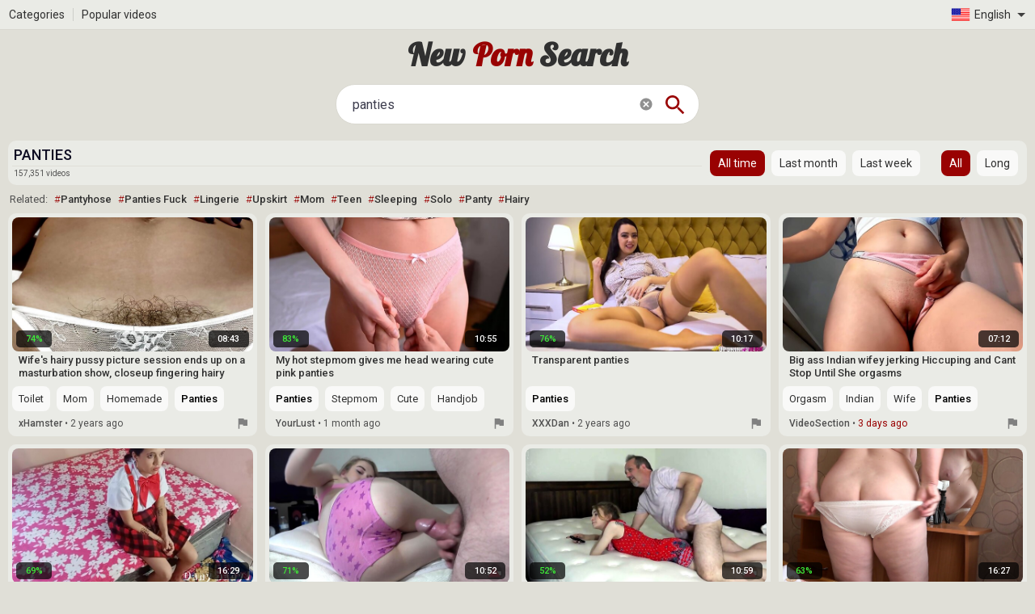

--- FILE ---
content_type: text/html; charset=UTF-8
request_url: https://newpornsearch.com/videos/panties
body_size: 19422
content:
<!DOCTYPE html>
<html lang="en">
<head>
    <meta http-equiv="content-type" content="text/html; charset=utf-8">
    <title>PANTIES - 157,351 videos - New Porn Search</title>
    <meta name="description" content="Free porn: PANTIES - 157,351 videos. Homemade Wifes Wet Pussy, Stepmom Gives Handjob, Panties Transparent, Masturbation Orgasm, School Uniform, Panties Cumshot, Dont Cum In Me and much more.">
    <meta name="RATING" content="RTA-5042-1996-1400-1577-RTA">
    <meta name="viewport" content="width=device-width, initial-scale=1, shrink-to-fit=no">
    <link rel="preconnect" href="https://tt.visitgate.com">
    <link rel="preconnect" href="https://fonts.googleapis.com">
    <link rel="preconnect" href="https://fonts.gstatic.com" crossorigin>
    <link rel="preload" href="/styles.css?v8" as="style">
    <meta name="format-detection" content="telephone=no">
    <link rel="apple-touch-icon" sizes="180x180" href="/assets/apple-touch-icon.png">
    <link rel="icon" type="image/png" sizes="32x32" href="/assets/favicon-32x32.png">
    <link rel="icon" type="image/png" sizes="16x16" href="/assets/favicon-16x16.png">
    <link rel="manifest" href="/assets/site.webmanifest">
    <link rel="mask-icon" href="/assets/safari-pinned-tab.svg" color="#990202">
    <link rel="shortcut icon" href="/favicon.ico">
    <meta name="msapplication-TileColor" content="#e0dfd7">
    <meta name="msapplication-config" content="/assets/browserconfig.xml">
    <meta name="theme-color" content="#e0dfd7">
    <meta name="apple-mobile-web-app-title" content="New Porn Search">
    <meta name="application-name" content="New Porn Search">
    <meta name="referrer" content="unsafe-url">
    <link rel="canonical" href="https://newpornsearch.com/videos/panties">
    <link rel="alternate" hreflang="x-default" href="https://newpornsearch.com/videos/panties">
<link rel="alternate" hreflang="en" href="https://newpornsearch.com/videos/panties">
<link rel="alternate" hreflang="da" href="https://newpornsearch.com/da/videos/trusser">
<link rel="alternate" hreflang="de" href="https://newpornsearch.com/de/videos/h%C3%B6schen">
<link rel="alternate" hreflang="el" href="https://newpornsearch.com/el/videos/%CE%BA%CE%B9%CE%BB%CF%8C%CF%84%CE%B1">
<link rel="alternate" hreflang="es" href="https://newpornsearch.com/es/videos/bragas">
<link rel="alternate" hreflang="fr" href="https://newpornsearch.com/fr/videos/culotte">
<link rel="alternate" hreflang="ko" href="https://newpornsearch.com/ko/videos/%ED%8C%AC%ED%8B%B0">
<link rel="alternate" hreflang="it" href="https://newpornsearch.com/it/videos/mutandine">
<link rel="alternate" hreflang="hu" href="https://newpornsearch.com/hu/videos/bugyi">
<link rel="alternate" hreflang="nl" href="https://newpornsearch.com/nl/videos/slipje">
<link rel="alternate" hreflang="ja" href="https://newpornsearch.com/ja/videos/%E3%83%91%E3%83%B3%E3%83%86%E3%82%A3%E3%83%BC">
<link rel="alternate" hreflang="no" href="https://newpornsearch.com/no/videos/truser">
<link rel="alternate" hreflang="pl" href="https://newpornsearch.com/pl/videos/majtki">
<link rel="alternate" hreflang="pt" href="https://newpornsearch.com/pt/videos/calcinhas">
<link rel="alternate" hreflang="ru" href="https://newpornsearch.com/ru/videos/%D1%82%D1%80%D1%83%D1%81%D0%B8%D0%BA%D0%B8">
<link rel="alternate" hreflang="fi" href="https://newpornsearch.com/fi/videos/pikkuhousut">
<link rel="alternate" hreflang="sv" href="https://newpornsearch.com/sv/videos/trosor">
<link rel="alternate" hreflang="tr" href="https://newpornsearch.com/tr/videos/k%C3%BClot">
<link rel="alternate" hreflang="zh" href="https://newpornsearch.com/zh/videos/%E5%86%85%E8%A3%A4">

    
    <link rel="next" href="https://newpornsearch.com/videos/panties/2">
    <base target="_self">
    <link rel="stylesheet" href="https://fonts.googleapis.com/css2?family=Lobster&family=Roboto:wght@300;400;500;700&display=swap">
    <link rel="stylesheet" href="/styles.css?v8" type="text/css">
    <script type="text/javascript" src="/scripts.js?v11"></script>
</head>
<body>
    <div class="menu">
        <div class="container">
            <a href="#" id="toallcats" target="_self">Categories</a>
            <a href="/videos/all" target="_self">Popular videos</a>
            <a href="#" id="lng-btn" target="_self" class="lng-en">English</a>
        </div>
    </div>
    <div class="container">
        <div id="lng-list"><a href="/videos/panties" target="_self" data-lang="en" class="current">English</a><a href="/da/videos/trusser" target="_self" data-lang="da">Dansk</a><a href="/de/videos/h%C3%B6schen" target="_self" data-lang="de">Deutsch</a><a href="/el/videos/%CE%BA%CE%B9%CE%BB%CF%8C%CF%84%CE%B1" target="_self" data-lang="el">Ελληνικά</a><a href="/es/videos/bragas" target="_self" data-lang="es">Español</a><a href="/fr/videos/culotte" target="_self" data-lang="fr">Français</a><a href="/ko/videos/%ED%8C%AC%ED%8B%B0" target="_self" data-lang="ko">한국어</a><a href="/it/videos/mutandine" target="_self" data-lang="it">Italiano</a><a href="/hu/videos/bugyi" target="_self" data-lang="hu">Magyar</a><a href="/nl/videos/slipje" target="_self" data-lang="nl">Nederlands</a><a href="/ja/videos/%E3%83%91%E3%83%B3%E3%83%86%E3%82%A3%E3%83%BC" target="_self" data-lang="ja">日本語</a><a href="/no/videos/truser" target="_self" data-lang="no">Norsk</a><a href="/pl/videos/majtki" target="_self" data-lang="pl">Polski</a><a href="/pt/videos/calcinhas" target="_self" data-lang="pt">Português</a><a href="/ru/videos/%D1%82%D1%80%D1%83%D1%81%D0%B8%D0%BA%D0%B8" target="_self" data-lang="ru">Русский</a><a href="/fi/videos/pikkuhousut" target="_self" data-lang="fi">Suomi</a><a href="/sv/videos/trosor" target="_self" data-lang="sv">Svenska</a><a href="/tr/videos/k%C3%BClot" target="_self" data-lang="tr">Türkçe</a><a href="/zh/videos/%E5%86%85%E8%A3%A4" target="_self" data-lang="zh">中文</a></div>
        <div id="all_categories">
            <h2>Categories</h2>
            <a href="#" id="all_categories_close"><svg xmlns="http://www.w3.org/2000/svg" viewBox="0 0 24 24"><path d="M19 6.41L17.59 5 12 10.59 6.41 5 5 6.41 10.59 12 5 17.59 6.41 19 12 13.41 17.59 19 19 17.59 13.41 12z"/></svg></a>
            <div class="categories" id="all_categories_content" data-tr="0"></div>
        </div>
    </div>
    <div class="header">
        <div class="container">
            <h1><a href="/" target="_top" title="New Porn Search">New <strong>Porn</strong> Search</a></h1>
            <div class="search">
                <form class="search-form" method="post" action="/search/" target="_self">
                    <input id="search1" type="search" name="sq" value="panties" placeholder="Search videos" autocapitalize="off" autocorrect="off">
                    <button type="submit" name="search"><svg xmlns="http://www.w3.org/2000/svg" viewBox="0 0 24 24"><path d="M15.5 14h-.79l-.28-.27C15.41 12.59 16 11.11 16 9.5 16 5.91 13.09 3 9.5 3S3 5.91 3 9.5 5.91 16 9.5 16c1.61 0 3.09-.59 4.23-1.57l.27.28v.79l5 4.99L20.49 19l-4.99-5zm-6 0C7.01 14 5 11.99 5 9.5S7.01 5 9.5 5 14 7.01 14 9.5 11.99 14 9.5 14z"/></svg></button>
                    <button class="sc"><svg xmlns="http://www.w3.org/2000/svg" viewBox="0 0 24 24"><path d="M0 0h24v24H0z" fill="none"/><path d="M12 2C6.47 2 2 6.47 2 12s4.47 10 10 10 10-4.47 10-10S17.53 2 12 2zm5 13.59L15.59 17 12 13.41 8.41 17 7 15.59 10.59 12 7 8.41 8.41 7 12 10.59 15.59 7 17 8.41 13.41 12 17 15.59z"/></button>
                </form>
            </div>
        </div>
    </div>
    <div class="container">
        <div class="h">
            <div class="hleft">
                <h2>Panties</h2>
                <p class="hi">157,351 videos</p>
            </div>
            <div class="hright">
                <div class="tr"><a href="/videos/panties" target="_self" class="current">All time</a><a href="/last-month-videos/panties" target="_self">Last month</a><a href="/last-week-videos/panties" target="_self">Last week</a></div>
                <div class="dr"><a href="/videos/panties" target="_self" class="current">All</a><a href="/long-videos/panties" target="_self">Long</a></div>
            </div>
        </div>
        <div class="related"><span>Related:</span><a href="/videos/pantyhose" target="_self">pantyhose</a><a href="/videos/panties-fuck" target="_self">panties fuck</a><a href="/videos/lingerie" target="_self">lingerie</a><a href="/videos/upskirt" target="_self">upskirt</a><a href="/videos/mom" target="_self">mom</a><a href="/videos/teen" target="_self">teen</a><a href="/videos/sleeping" target="_self">sleeping</a><a href="/videos/solo" target="_self">solo</a><a href="/videos/panty" target="_self">panty</a><a href="/videos/hairy" target="_self">hairy</a></div>
        <ul class="content" id="content" data-n="general" data-g="1411" data-q="panties">            <li><div class="itm"><a href="/go?ru=https://xh.video/x/xh36atj" title="Wife&#039;s hairy pussy picture session ends up on a masturbation show, closeup fingering hairy cunt until gets soaking wet and cum" target="_blank" data-id="94094989" data-sid="100020" data-sim="-1" rel="noopener"><div class="th"><img class="ll" src="/t.png" data-tn="940/949/89" alt="Homemade Wifes Wet Pussy, Mom Panties, See Through, Hairy Pussy Closeup, Getting Fingered"><span class="rating pos"><i class="material-icons">thumb_up</i> 74%</span><span class="dur">08:43</span></div></a><p class="t">Wife&#039;s hairy pussy picture session ends up on a masturbation show, closeup fingering hairy cunt until gets soaking wet and cum</p><p class="tl"><a href="/videos/toilet">toilet</a>, <a href="/videos/mom">mom</a>, <a href="/videos/homemade">homemade</a>, <a href="/videos/panties" class="c">panties</a>, <a href="/videos/close-up">close up</a>, <a href="/videos/vibrator">vibrator</a></p><p class="ti"><a class="from" href="/videos-from-xhamster/all" target="_self">xHamster</a> &bull; <span class="add">2 years ago</span></p></div></li>
            <li><div class="itm"><a href="/go?ru=https://yourlust.com/videos/my-hot-stepmom-gives-me-head-wearing-cute-pink-panties.html?promoid=15653682122795" title="My hot stepmom gives me head wearing cute pink panties" target="_blank" data-id="106854319" data-sid="1206272" data-sim="24" rel="noopener"><div class="th"><img class="ll" src="/t.png" data-tn="106/854/319" alt="Stepmom Gives Handjob, Family, Handjob Panties, Small Tits Milf, Amateur Handjob"><span class="rating pos"><i class="material-icons">thumb_up</i> 83%</span><span class="dur">10:55</span></div></a><p class="t">My hot stepmom gives me head wearing cute pink panties</p><p class="tl"><a href="/videos/panties" class="c">panties</a>, <a href="/videos/stepmom">stepmom</a>, <a href="/videos/cute">cute</a>, <a href="/videos/handjob">handjob</a>, <a href="/videos/small-tits">small tits</a>, <a href="/videos/amateur">amateur</a></p><p class="ti"><a class="from" href="/videos-from-yourlust/all" target="_self">YourLust</a> &bull; <span class="add">1 month ago</span></p></div></li>
            <li><div class="itm"><a href="/go?ru=https://xdtube.co/Ke48ea/transparent-panties.html" title="Transparent panties" target="_blank" data-id="91185879" data-sid="1703201" data-sim="-1" rel="noopener"><div class="th"><img class="ll" src="/t.png" data-tn="911/858/79" alt="Panties Transparent"><span class="rating pos"><i class="material-icons">thumb_up</i> 76%</span><span class="dur">10:17</span></div></a><p class="t">Transparent panties</p><p class="tl"><a href="/videos/panties" class="c">panties</a></p><p class="ti"><a class="from" href="/videos-from-xxxdan/all" target="_self">XXXDan</a> &bull; <span class="add">2 years ago</span></p></div></li>
            <li><div class="itm"><a href="/go?ru=https://videosection.com/video/692164257?utm_source=oklax&utm_medium=click&utm_campaign=oklax" title="Big ass Indian wifey jerking Hiccuping and Cant Stop Until She orgasms" target="_blank" data-id="107461339" data-sid="2003111" data-sim="0" rel="noopener"><div class="th"><img class="ll" src="/t.png" data-tn="107/461/339" alt="Amaya Mori, Masturbation Orgasm, Indian, Wife, Panties"><span class="dur">07:12</span></div></a><p class="t">Big ass Indian wifey jerking Hiccuping and Cant Stop Until She orgasms</p><p class="tl"><a href="/videos/orgasm">orgasm</a>, <a href="/videos/indian">indian</a>, <a href="/videos/wife">wife</a>, <a href="/videos/panties" class="c">panties</a></p><p class="ti"><a class="from" href="/videos-from-videosection/all" target="_self">VideoSection</a> &bull; <span class="add recent">3 days ago</span></p></div></li>
            <li><div class="itm"><a href="/go?ru=https://xdtube.co/R8v265/tight-anus-of-the-sperm-high-school-ah-this-panties-under-the-skirt-leo-ogro.html" title="Tight anus of the sperm high school. Ah this panties under the skirt ... Leo Ogro" target="_blank" data-id="103072109" data-sid="1703201" data-sim="24" rel="noopener"><div class="th"><img class="ll" src="/t.png" data-tn="103/072/109" alt="Amateur Anal, Under Skirt, Anus, Panties Anal, High School, School Uniform, Tight"><span class="rating pos"><i class="material-icons">thumb_up</i> 69%</span><span class="dur">16:29</span></div></a><p class="t">Tight anus of the sperm high school. Ah this panties under the skirt ... Leo Ogro</p><p class="tl"><a href="/videos/sperm">sperm</a>, <a href="/videos/panties" class="c">panties</a>, <a href="/videos/tight">tight</a>, <a href="/videos/skirt">skirt</a>, <a href="/videos/school-uniform">school uniform</a></p><p class="ti"><a class="from" href="/videos-from-xxxdan/all" target="_self">XXXDan</a> &bull; <span class="add">11 months ago</span></p></div></li>
            <li><div class="itm"><a href="/go?ru=https://videohdzog.com/videos/2855207/use-my-panties-to-cum-ok/?promo=23513" title="Use My Panties To Cum - Ok?" target="_blank" data-id="99533399" data-sid="1410062" data-sim="24" rel="noopener"><div class="th"><img class="ll" src="/t.png" data-tn="995/333/99" alt="Used Panties, Panties Cumshot"><span class="rating pos"><i class="material-icons">thumb_up</i> 71%</span><span class="dur">10:52</span></div></a><p class="t">Use My Panties To Cum - Ok?</p><p class="tl"><a href="/videos/pov">POV</a>, <a href="/videos/panties" class="c">panties</a></p><p class="ti"><a class="from" href="/videos-from-hdzog/all" target="_self">HDZog</a> &bull; <span class="add">1 year ago</span></p></div></li>
            <li><div class="itm"><a href="/go?ru=https://videohdzog.com/videos/2855031/fuck-my-panties-but-dont-cum-in-me-again/?promo=23513" title="Fuck My Panties But Dont Cum In Me Again" target="_blank" data-id="99341129" data-sid="1410062" data-sim="24" rel="noopener"><div class="th"><img class="ll" src="/t.png" data-tn="993/411/29" alt="Russian Cum, Do Me Again, Panty Fucking, Russian Small Tits, Dont Cum In Me"><span class="rating pos"><i class="material-icons">thumb_up</i> 52%</span><span class="dur">10:59</span></div></a><p class="t">Fuck My Panties But Dont Cum In Me Again</p><p class="tl"><a href="/videos/panties" class="c">panties</a>, <a href="/videos/russian">russian</a>, <a href="/videos/small-tits">small tits</a>, <a href="/videos/big-cock">big cock</a></p><p class="ti"><a class="from" href="/videos-from-hdzog/all" target="_self">HDZog</a> &bull; <span class="add">1 year ago</span></p></div></li>
            <li><div class="itm"><a href="/go?ru=https://fhgte.com/videos/I12BAP?utm_campaign=ai.OnY" title="My Mature Neighbor Forgot to Close the Bedroom Window. a Chubby MILF with a Fat Ass in Panties, Big Tits Behind the Scenes Turns" target="_blank" data-id="106725799" data-sid="2501291" data-sim="24" rel="noopener"><div class="th"><img class="ll" src="/t.png" data-tn="106/725/799" alt="Granny Milf Solo, Chubby Solo, Milf Panties, Amateur Solo Mature, Bbw Granny"><span class="rating pos"><i class="material-icons">thumb_up</i> 63%</span><span class="dur">16:27</span></div></a><p class="t">My Mature Neighbor Forgot to Close the Bedroom Window. a Chubby MILF with a Fat Ass in Panties, Big Tits Behind the Scenes Turns</p><p class="tl"><a href="/videos/mature">mature</a>, <a href="/videos/amateur">amateur</a>, <a href="/videos/granny">granny</a>, <a href="/videos/solo">solo</a>, <a href="/videos/panties" class="c">panties</a>, <a href="/videos/behind-the-scenes">behind the scenes</a>, <a href="/videos/bedroom">bedroom</a></p><p class="ti"><a class="from" href="/videos-from-faphouse/all" target="_self">$$ FapHouse</a> &bull; <span class="add">2 months ago</span></p></div></li>
            <li><div class="itm"><a href="/go?ru=http://jizzbunker.com/74522/marina-wears-her-panties-on-order.html" title="Marina wears her panties on order" target="_blank" data-id="45074039" data-sid="1608041" data-sim="24" rel="noopener"><div class="th"><img class="ll" src="/t.png" data-tn="450/740/39" alt="Panties Masturbation, Order, Panties Teen"><span class="rating pos"><i class="material-icons">thumb_up</i> 83%</span><span class="dur">11:49</span></div></a><p class="t">Marina wears her panties on order</p><p class="tl"><a href="/videos/panties" class="c">panties</a>, <a href="/videos/teen">teen (18+)</a></p><p class="ti"><a class="from" href="/videos-from-jizzbunker/all" target="_self">JizzBunker</a> &bull; <span class="add">10 years ago</span></p></div></li>
            <li><div class="itm"><a href="/go?ru=https://videopornl.com/videos/1683919/doris-dawn-dirty-cleaning-panties-and-heels/?promo=23513" title="Doris Dawn - Dirty Cleaning, Panties And Heels" target="_blank" data-id="101189139" data-sid="2409182" data-sim="24" rel="noopener"><div class="th"><img class="ll" src="/t.png" data-tn="101/189/139" alt="Dawns, Milf Amateur Solo, Panties Solo, Small Tit Solo, Cleaning, Dirty Panties"><span class="rating pos"><i class="material-icons">thumb_up</i> 68%</span><span class="dur">05:09</span></div></a><p class="t">Doris Dawn - Dirty Cleaning, Panties And Heels</p><p class="tl"><a href="/videos/panties" class="c">panties</a></p><p class="ti"><a class="from" href="/videos-from-pornl/all" target="_self">PornL</a> &bull; <span class="add">6 years ago</span></p></div></li>
            <li><div class="itm"><a href="/go?ru=https://xh.video/x/xh4XWeq" title="Oh yeah fuck me through my panties" target="_blank" data-id="87194609" data-sid="100020" data-sim="24" rel="noopener"><div class="th"><img class="ll" src="/t.png" data-tn="871/946/09" alt="Dirty Talk Rough Fuck, Lux Eva, Sexy Wife Dirty Talk, Oh Fuck, Panties, Russian"><span class="rating pos"><i class="material-icons">thumb_up</i> 64%</span><span class="dur">11:26</span></div></a><p class="t">Oh yeah fuck me through my panties</p><p class="tl"><a href="/videos/pov">POV</a>, <a href="/videos/russian">russian</a>, <a href="/videos/wife">wife</a>, <a href="/videos/lingerie">lingerie</a>, <a href="/videos/dirty-talk">dirty talk</a>, <a href="/videos/natural">natural</a>, <a href="/videos/panties" class="c">panties</a></p><p class="ti"><a class="from" href="/videos-from-xhamster/all" target="_self">xHamster</a> &bull; <span class="add">3 years ago</span></p></div></li>
            <li><div class="itm"><a href="/go?ru=https://xdtube.co/D9573m/fondling-my-pussy-and-watching-porn-while-i-m-home-alone.html" title="Fondling my pussy and watching porn while I m home alone" target="_blank" data-id="102123699" data-sid="1703201" data-sim="24" rel="noopener"><div class="th"><img class="ll" src="/t.png" data-tn="102/123/699" alt="Amateur Home Alone Masturbation, Watching Porn Masturbating, Solo Pussy, Panties"><span class="rating pos"><i class="material-icons">thumb_up</i> 67%</span><span class="dur">10:41</span></div></a><p class="t">Fondling my pussy and watching porn while I m home alone</p><p class="tl"><a href="/videos/amateur">amateur</a>, <a href="/videos/panties" class="c">panties</a></p><p class="ti"><a class="from" href="/videos-from-xxxdan/all" target="_self">XXXDan</a> &bull; <span class="add">1 year ago</span></p></div></li>
            <li><div class="itm"><a href="/go?ru=https://icpvid.com/v/E3md" title="Sexy Babes Spend Time Together" target="_blank" data-id="107219029" data-sid="1305291" data-sim="14" rel="noopener"><div class="th"><img class="ll" src="/t.png" data-tn="107/219/029" alt="Panties"><span class="dur">14:35</span></div></a><p class="t">Sexy Babes Spend Time Together</p><p class="tl"><a href="/videos/small-tits">small tits</a>, <a href="/videos/panties" class="c">panties</a></p><p class="ti"><a class="from" href="/videos-from-iceporn/all" target="_self">IcePorn</a> &bull; <span class="add">3 weeks ago</span></p></div></li>
            <li><div class="itm"><a href="/go?ru=https://fhgte.com/videos/1QE1Np?utm_campaign=ai.OnY" title="Masturbation with Talk From a Hot Beauty Without Panties" target="_blank" data-id="105566759" data-sid="2501291" data-sim="-1" rel="noopener"><div class="th"><img class="ll" src="/t.png" data-tn="105/566/759" alt="Milf Solo Panties, Talking Dirty"><span class="rating pos"><i class="material-icons">thumb_up</i> 71%</span><span class="dur">07:10</span></div></a><p class="t">Masturbation with Talk From a Hot Beauty Without Panties</p><p class="tl"><a href="/videos/amateur">amateur</a>, <a href="/videos/solo">solo</a>, <a href="/videos/panties" class="c">panties</a>, <a href="/videos/orgasm">orgasm</a></p><p class="ti"><a class="from" href="/videos-from-faphouse/all" target="_self">$$ FapHouse</a> &bull; <span class="add">5 months ago</span></p></div></li>
            <li><div class="itm"><a href="/go?ru=https://vptvid.com/v/Danx" title="Big Boob Blow Tit Fuck and Cum" target="_blank" data-id="106854079" data-sid="1608031" data-sim="24" rel="noopener"><div class="th"><img class="ll" src="/t.png" data-tn="106/854/079" alt="Japanese Panty Fetish, Reality"><span class="rating pos"><i class="material-icons">thumb_up</i> 60%</span><span class="dur">17:12</span></div></a><p class="t">Big Boob Blow Tit Fuck and Cum</p><p class="tl"><a href="/videos/panties" class="c">panties</a>, <a href="/videos/reality">reality</a></p><p class="ti"><a class="from" href="/videos-from-viptube/all" target="_self">VipTube</a> &bull; <span class="add">1 month ago</span></p></div></li>
            <li><div class="itm"><a href="/go?ru=https://xxxvogue.net/video/563085522?utm_source=oklax&utm_medium=click&utm_campaign=oklax" title="Asian beauty shows off upskirt in tight white panties with a cameltoe" target="_blank" data-id="106760029" data-sid="2504101" data-sim="24" rel="noopener"><div class="th"><img class="ll" src="/t.png" data-tn="106/760/029" alt="Japanese Pussy Show, Japanese Upskirt, Japanese Elevator, Asian Upskirt, Teen Upskirt"><span class="rating pos"><i class="material-icons">thumb_up</i> 50%</span><span class="dur">07:28</span></div></a><p class="t">Asian beauty shows off upskirt in tight white panties with a cameltoe</p><p class="tl"><a href="/videos/beauty">beauty</a>, <a href="/videos/asian">asian</a>, <a href="/videos/cameltoe">cameltoe</a>, <a href="/videos/flashing">flashing</a>, <a href="/videos/spandex">spandex</a>, <a href="/videos/upskirt">upskirt</a>, <a href="/videos/panties" class="c">panties</a></p><p class="ti"><a class="from" href="/videos-from-xxxvogue/all" target="_self">XXXVogue</a> &bull; <span class="add">2 months ago</span></p></div></li>
            <li><div class="itm"><a href="/go?ru=https://videotxxx.com/videos/16479621/sister-s-panties/?promo=23513" title="Sisters panties" target="_blank" data-id="71222099" data-sid="1501101" data-sim="24" rel="noopener"><div class="th"><img class="ll" src="/t.png" data-tn="712/220/99" alt="Panty Fetish"><span class="rating pos"><i class="material-icons">thumb_up</i> 88%</span><span class="dur">28:21</span></div></a><p class="t">Sisters panties</p><p class="tl"><a href="/videos/panties" class="c">panties</a></p><p class="ti"><a class="from" href="/videos-from-txxx/all" target="_self">TXXX</a> &bull; <span class="add">5 years ago</span></p></div></li>
            <li><div class="itm"><a href="/go?ru=http://www.txxx.com/videos/1774414/sadie-piper-and-liza/?promo=23513" title="Sadie, Piper, and Liza" target="_blank" data-id="40620489" data-sid="1501101" data-sim="24" rel="noopener"><div class="th"><img class="ll" src="/t.png" data-tn="406/204/89" alt="Webcam Group, Panties"><span class="rating pos"><i class="material-icons">thumb_up</i> 76%</span><span class="dur">10:00</span></div></a><p class="t">Sadie, Piper, and Liza</p><p class="tl"><a href="/videos/panties" class="c">panties</a></p><p class="ti"><a class="from" href="/videos-from-txxx/all" target="_self">TXXX</a> &bull; <span class="add">9 years ago</span></p></div></li>
            <li><div class="itm"><a href="/go?ru=https://yourlust.com/videos/stepdad-rubs-my-pie-fucks-me-in-missionary-pose-and-cums-all-over-pov.html?promoid=15653682122795" title="Stepdad rubs my pie, fucks me in missionary pose and cums all over - POV" target="_blank" data-id="105701719" data-sid="1206272" data-sim="-1" rel="noopener"><div class="th"><img class="ll" src="/t.png" data-tn="105/701/719" alt="Panties"><span class="dur">08:27</span></div></a><p class="t">Stepdad rubs my pie, fucks me in missionary pose and cums all over - POV</p><p class="tl"><a href="/videos/homemade">homemade</a>, <a href="/videos/panties" class="c">panties</a>, <a href="/videos/close-up">close up</a></p><p class="ti"><a class="from" href="/videos-from-yourlust/all" target="_self">YourLust</a> &bull; <span class="add">4 months ago</span></p></div></li>
            <li><div class="itm"><a href="/go?ru=https://fhgte.com/videos/zMDHzc?utm_campaign=ai.OnY" title="Merry Christmas! New Years Eve Pissing Compilation! I Wipe My Pussy with Toilet Paper!" target="_blank" data-id="107167019" data-sid="2501291" data-sim="24" rel="noopener"><div class="th"><img class="ll" src="/t.png" data-tn="107/167/019" alt="Close Up Pissing Compilation, Toilet Pov, Kinky Piss, Panties"><span class="dur">11:13</span></div></a><p class="t">Merry Christmas! New Years Eve Pissing Compilation! I Wipe My Pussy with Toilet Paper!</p><p class="tl"><a href="/videos/fetish">fetish</a>, <a href="/videos/pissing">pissing</a>, <a href="/videos/panties" class="c">panties</a></p><p class="ti"><a class="from" href="/videos-from-faphouse/all" target="_self">$$ FapHouse</a> &bull; <span class="add">4 weeks ago</span></p></div></li>
            <li><div class="itm"><a href="/go?ru=https://xh.video/v/BOrH" title="Mature panties handjob" target="_blank" data-id="883979" data-sid="100020" data-sim="24" rel="noopener"><div class="th"><img class="ll" src="/t.png" data-tn="883/979" alt="Panties Handjob, Mature Panties"><span class="dur">06:37</span></div></a><p class="t">Mature panties handjob</p><p class="tl"><a href="/videos/panties" class="c">panties</a></p><p class="ti"><a class="from" href="/videos-from-xhamster/all" target="_self">xHamster</a> &bull; <span class="add">12 years ago</span></p></div></li>
            <li><div class="itm"><a href="/go?ru=https://fhgte.com/videos/RAAhy8?utm_campaign=ai.OnY" title="Look Bb What I Bought" target="_blank" data-id="107209749" data-sid="2501291" data-sim="-1" rel="noopener"><div class="th"><img class="ll" src="/t.png" data-tn="107/209/749" alt="Panties Masturbation, Mommy Panty, Kinky"><span class="dur">01:53</span></div></a><p class="t">Look Bb What I Bought</p><p class="tl"><a href="/videos/anal">anal</a>, <a href="/videos/mom">mom</a>, <a href="/videos/panties" class="c">panties</a>, <a href="/videos/kinky">kinky</a></p><p class="ti"><a class="from" href="/videos-from-faphouse/all" target="_self">$$ FapHouse</a> &bull; <span class="add">3 weeks ago</span></p></div></li>
            <li><div class="itm"><a href="/go?ru=https://mylust.com/videos/964450/rubbing-my-nice-and-squirmy-pussy/?promoid=15653682122795" title="Rubbing my nice and squirmy pussy" target="_blank" data-id="95569889" data-sid="1506222" data-sim="-1" rel="noopener"><div class="th"><img class="ll" src="/t.png" data-tn="955/698/89" alt="Asian Panties Solo, Panty Fetish Japanese, Asian Hairy Pussy Solo, Rubbing Panties"><span class="rating pos"><i class="material-icons">thumb_up</i> 81%</span><span class="dur">06:15</span></div></a><p class="t">Rubbing my nice and squirmy pussy</p><p class="tl"><a href="/videos/panties" class="c">panties</a>, <a href="/videos/hairy">hairy</a></p><p class="ti"><a class="from" href="/videos-from-mylust/all" target="_self">MyLust</a> &bull; <span class="add">2 years ago</span></p></div></li>
            <li><div class="itm"><a href="/go?ru=https://upornia.com/videos/3157528/panty-001/?promo=23513" title="Panty 001" target="_blank" data-id="70255709" data-sid="1509221" data-sim="24" rel="noopener"><div class="th"><img class="ll" src="/t.png" data-tn="702/557/09" alt="Japanese Panties, Asian Panties Solo"><span class="rating pos"><i class="material-icons">thumb_up</i> 73%</span><span class="dur">1:56:09</span></div></a><p class="t">Panty 001</p><p class="tl"><a href="/videos/panties" class="c">panties</a></p><p class="ti"><a class="from" href="/videos-from-upornia/all" target="_self">Upornia</a> &bull; <span class="add">5 years ago</span></p></div></li>
            <li><div class="itm"><a href="/go?ru=https://hdsex.org/video/388032381?utm_source=oklax&utm_medium=click&utm_campaign=oklax" title="CROTCHLESS panties" target="_blank" data-id="79610219" data-sid="1910031" data-sim="-1" rel="noopener"><div class="th"><img class="ll" src="/t.png" data-tn="796/102/19" alt="Crotchless Panties, Crotchless Sex"><span class="rating pos"><i class="material-icons">thumb_up</i> 74%</span><span class="dur">12:00</span></div></a><p class="t">CROTCHLESS panties</p><p class="tl"><a href="/videos/panties" class="c">panties</a></p><p class="ti"><a class="from" href="/videos-from-hdsex/all" target="_self">HDSex</a> &bull; <span class="add">3 years ago</span></p></div></li>
            <li><div class="itm"><a href="/go?ru=https://drtvid.com/v/Mb4H" title="UpSkirt Jerk - anna belle sheer upskirt" target="_blank" data-id="95023519" data-sid="1103111" data-sim="24" rel="noopener"><div class="th"><img class="ll" src="/t.png" data-tn="950/235/19" alt="Upskirt Masturbation Solo, Upskirt Panties, Sheer Panties, Upskirt Jerk"><span class="rating pos"><i class="material-icons">thumb_up</i> 73%</span><span class="dur">09:00</span></div></a><p class="t">UpSkirt Jerk - anna belle sheer upskirt</p><p class="tl"><a href="/videos/upskirt">upskirt</a>, <a href="/videos/panties" class="c">panties</a></p><p class="ti"><a class="from" href="/videos-from-drtuber/all" target="_self">DrTuber</a> &bull; <span class="add">2 years ago</span></p></div></li>
            <li><div class="itm"><a href="/go?ru=https://xh.video/x/xhHlCsB" title="Stepmom in White Lace Panties Wants More Ass Fucking and Gets a Creampie in Her Elastic Ass" target="_blank" data-id="99626119" data-sid="100020" data-sim="-1" rel="noopener"><div class="th"><img class="ll" src="/t.png" data-tn="996/261/19" alt="Panties In Pussy Fuck"><span class="rating pos"><i class="material-icons">thumb_up</i> 80%</span><span class="dur">13:11</span></div></a><p class="t">Stepmom in White Lace Panties Wants More Ass Fucking and Gets a Creampie in Her Elastic Ass</p><p class="tl"><a href="/videos/close-up">close up</a>, <a href="/videos/stepmom">stepmom</a>, <a href="/videos/creampie">creampie</a>, <a href="/videos/panties" class="c">panties</a></p><p class="ti"><a class="from" href="/videos-from-xhamster/all" target="_self">xHamster</a> &bull; <span class="add">1 year ago</span></p></div></li>
            <li><div class="itm"><a href="/go?ru=http://upornia.com/videos/378120/teased-me-with-panties/?promo=23513" title="Teased Me With Panties" target="_blank" data-id="30647889" data-sid="1509221" data-sim="24" rel="noopener"><div class="th"><img class="ll" src="/t.png" data-tn="306/478/89" alt="Panty Tease Japanese"><span class="rating pos"><i class="material-icons">thumb_up</i> 56%</span><span class="dur">2:01:10</span></div></a><p class="t">Teased Me With Panties</p><p class="tl"><a href="/videos/panties" class="c">panties</a></p><p class="ti"><a class="from" href="/videos-from-upornia/all" target="_self">Upornia</a> &bull; <span class="add">11 years ago</span></p></div></li>
            <li><div class="itm"><a href="/go?ru=https://www.bravotube.net/videos/blonde-bella-simea-moans-while-getting-pleasured-by-her-man/?promoid=15653682122795" title="Blonde Bella Simea moans while getting pleasured by her man" target="_blank" data-id="100986739" data-sid="1201311" data-sim="24" rel="noopener"><div class="th"><img class="ll" src="/t.png" data-tn="100/986/739" alt="Chubby Man, Mature Bra, Mature Panties, Chubby Blonde"><span class="rating pos"><i class="material-icons">thumb_up</i> 78%</span><span class="dur">06:56</span></div></a><p class="t">Blonde Bella Simea moans while getting pleasured by her man</p><p class="tl"><a href="/videos/bra">bra</a>, <a href="/videos/panties" class="c">panties</a>, <a href="/videos/couple">couple</a></p><p class="ti"><a class="from" href="/videos-from-bravotube/all" target="_self">BravoTube</a> &bull; <span class="add">1 year ago</span></p></div></li>
            <li><div class="itm"><a href="/go?ru=https://beeg.link/-0540133623899540" title="The Hottest Pussy Rubbing and Sexy Cum on Friends Gf Kinky Panties" target="_blank" data-id="104570479" data-sid="100004" data-sim="-1" rel="noopener"><div class="th"><img class="ll" src="/t.png" data-tn="104/570/479" alt="Panties"><span class="rating pos"><i class="material-icons">thumb_up</i> 67%</span><span class="dur">13:41</span></div></a><p class="t">The Hottest Pussy Rubbing and Sexy Cum on Friends Gf Kinky Panties</p><p class="tl"><a href="/videos/cum-on-pussy">cum on pussy</a>, <a href="/videos/orgasm">orgasm</a>, <a href="/videos/panties" class="c">panties</a>, <a href="/videos/kinky">kinky</a></p><p class="ti"><a class="from" href="/videos-from-beeg/all" target="_self">Beeg</a> &bull; <span class="add">8 months ago</span></p></div></li>
            <li><div class="itm"><a href="/go?ru=https://hdsex.org/video/369282672?utm_source=oklax&utm_medium=click&utm_campaign=oklax" title="Lingerie try on haul, panty try haul, fit girl" target="_blank" data-id="77843029" data-sid="1910031" data-sim="24" rel="noopener"><div class="th"><img class="ll" src="/t.png" data-tn="778/430/29" alt="Try On Haul Pantie, Flat Chested Anal, Fit Girl, Flat Tits"><span class="rating pos"><i class="material-icons">thumb_up</i> 70%</span><span class="dur">10:17</span></div></a><p class="t">Lingerie try on haul, panty try haul, fit girl</p><p class="tl"><a href="/videos/panties" class="c">panties</a></p><p class="ti"><a class="from" href="/videos-from-hdsex/all" target="_self">HDSex</a> &bull; <span class="add">4 years ago</span></p></div></li>
            <li><div class="itm"><a href="/go?ru=https://beeg.link/-0133586112527397" title="Quick Sex with Hot Schoolgirl in Stockings and Skirt.she Begs for Creampie" target="_blank" data-id="105397879" data-sid="100004" data-sim="24" rel="noopener"><div class="th"><img class="ll" src="/t.png" data-tn="105/397/879" alt="Schoolgirl Upskirt, Schoolgirl Panties, Upskirt Stockings, Babe"><span class="rating pos"><i class="material-icons">thumb_up</i> 80%</span><span class="dur">05:46</span></div></a><p class="t">Quick Sex with Hot Schoolgirl in Stockings and Skirt.she Begs for Creampie</p><p class="tl"><a href="/videos/stockings">stockings</a>, <a href="/videos/upskirt">upskirt</a>, <a href="/videos/school-uniform">school uniform</a>, <a href="/videos/panties" class="c">panties</a>, <a href="/videos/babe">babe</a></p><p class="ti"><a class="from" href="/videos-from-beeg/all" target="_self">Beeg</a> &bull; <span class="add">5 months ago</span></p></div></li>
            <li><div class="itm"><a href="/go?ru=https://www.theyarehuge.com/v/huge-cumshot-on-the-tits-of-step-mom.big-boobs?utm_source=rkgshtsb" title="Huge Cumshot On The Tits Of Step-mom!" target="_blank" data-id="91374849" data-sid="2108263" data-sim="24" rel="noopener"><div class="th"><img class="ll" src="/t.png" data-tn="913/748/49" alt="Mom Panties, Long Hair"><span class="rating pos"><i class="material-icons">thumb_up</i> 64%</span><span class="dur">08:13</span></div></a><p class="t">Huge Cumshot On The Tits Of Step-mom!</p><p class="tl"><a href="/videos/mom">mom</a>, <a href="/videos/oil">oil</a>, <a href="/videos/panties" class="c">panties</a>, <a href="/videos/long-hair">long hair</a>, <a href="/videos/beauty">beauty</a>, <a href="/videos/stepmom">stepmom</a></p><p class="ti"><a class="from" href="/videos-from-theyarehuge/all" target="_self">TheyAreHuge</a> &bull; <span class="add">2 years ago</span></p></div></li>
            <li><div class="itm"><a href="/go?ru=https://xdtube.co/GL8ov9/busty-amateur-milf-panty-stuffing-her-perfect-pussy-and-big-ass-greydesire69.html" title="Busty amateur milf PANTY STUFFING her perfect pussy and big ass - GreyDesire69" target="_blank" data-id="99048589" data-sid="1703201" data-sim="24" rel="noopener"><div class="th"><img class="ll" src="/t.png" data-tn="990/485/89" alt="Short Hair Milf Anal, Anal Stuffing Panties, Kinky Wife, Stuffed Pussy"><span class="rating pos"><i class="material-icons">thumb_up</i> 50%</span><span class="dur">18:46</span></div></a><p class="t">Busty amateur milf PANTY STUFFING her perfect pussy and big ass - GreyDesire69</p><p class="tl"><a href="/videos/big-ass">big ass</a>, <a href="/videos/wife">wife</a>, <a href="/videos/milf">MILF</a>, <a href="/videos/panties" class="c">panties</a>, <a href="/videos/amateur">amateur</a>, <a href="/videos/anal">anal</a></p><p class="ti"><a class="from" href="/videos-from-xxxdan/all" target="_self">XXXDan</a> &bull; <span class="add">1 year ago</span></p></div></li>
            <li><div class="itm"><a href="/go?ru=https://hclips.com/videos/7711853/japanese-amateur-homemade-762/?promo=23513" title="Japanese amateur homemade.762" target="_blank" data-id="73861069" data-sid="1304021" data-sim="24" rel="noopener"><div class="th"><img class="ll" src="/t.png" data-tn="738/610/69" alt="Japanese Teen, School Uniform, Asian, Panties, Creampie"><span class="rating pos"><i class="material-icons">thumb_up</i> 89%</span><span class="dur">11:16</span></div></a><p class="t">Japanese amateur homemade.762</p><p class="tl"><a href="/videos/teen">teen (18+)</a>, <a href="/videos/creampie">creampie</a>, <a href="/videos/panties" class="c">panties</a>, <a href="/videos/school-uniform">school uniform</a></p><p class="ti"><a class="from" href="/videos-from-hclips/all" target="_self">HClips</a> &bull; <span class="add">4 years ago</span></p></div></li>
            <li><div class="itm"><a href="/go?ru=https://fhgte.com/videos/V32GD1?utm_campaign=ai.OnY" title="Accidental Penetration with Hungry Stepsister During Extreme Pussy Teasing" target="_blank" data-id="107099899" data-sid="2501291" data-sim="24" rel="noopener"><div class="th"><img class="ll" src="/t.png" data-tn="107/099/899" alt="Panties Tease, French"><span class="rating pos"><i class="material-icons">thumb_up</i> 71%</span><span class="dur">09:15</span></div></a><p class="t">Accidental Penetration with Hungry Stepsister During Extreme Pussy Teasing</p><p class="tl"><a href="/videos/french">french</a>, <a href="/videos/big-cock">big cock</a>, <a href="/videos/amateur">amateur</a>, <a href="/videos/homemade">homemade</a>, <a href="/videos/panties" class="c">panties</a></p><p class="ti"><a class="from" href="/videos-from-faphouse/all" target="_self">$$ FapHouse</a> &bull; <span class="add">1 month ago</span></p></div></li>
            <li><div class="itm"><a href="/go?ru=https://xh.partners/x/xhDylRa" title="Uniformed Coed Chloe Drenches Panties In Pussy Juices!" target="_blank" data-id="103026499" data-sid="100020" data-sim="24" rel="noopener"><div class="th"><img class="ll" src="/t.png" data-tn="103/026/499" alt="Obscene, School, Panties, Innocent"><span class="rating pos"><i class="material-icons">thumb_up</i> 69%</span><span class="dur">10:15</span></div></a><p class="t">Uniformed Coed Chloe Drenches Panties In Pussy Juices!</p><p class="tl"><a href="/videos/uniform">uniform</a>, <a href="/videos/college">college</a>, <a href="/videos/school-uniform">school uniform</a>, <a href="/videos/panties" class="c">panties</a>, <a href="/videos/vintage">vintage</a>, <a href="/videos/innocent">innocent</a></p><p class="ti"><a class="from" href="/videos-from-xhamster/all" target="_self">xHamster</a> &bull; <span class="add">11 months ago</span></p></div></li>
            <li><div class="itm"><a href="/go?ru=https://xh.video/x/xhoX3iZ" title="Showing hump of pumped up pussy through panties" target="_blank" data-id="81363309" data-sid="100020" data-sim="24" rel="noopener"><div class="th"><img class="ll" src="/t.png" data-tn="813/633/09" alt="Try On Lingerie, Try On Haul Pantie, Pussy Pumping, Hairy Panties, Cameltoe"><span class="rating pos"><i class="material-icons">thumb_up</i> 54%</span><span class="dur">06:05</span></div></a><p class="t">Showing hump of pumped up pussy through panties</p><p class="tl"><a href="/videos/toilet">toilet</a>, <a href="/videos/homemade">homemade</a>, <a href="/videos/cameltoe">cameltoe</a>, <a href="/videos/hairy">hairy</a>, <a href="/videos/british">british</a>, <a href="/videos/panties" class="c">panties</a>, <a href="/videos/close-up">close up</a></p><p class="ti"><a class="from" href="/videos-from-xhamster/all" target="_self">xHamster</a> &bull; <span class="add">3 years ago</span></p></div></li>
            <li><div class="itm"><a href="/go?ru=https://porntop.com/video/753067/aarm-128-a-girl-gets-her-dick-jerked-off-while-touching-her-panties-at-a-very-close-distance-scene-4-p1/?campaign=10975" title="[aarm-128] A Girl Gets Her Dick Jerked Off While Touching Her Panties At A Very Close Distance! Scene 4 - Teaser Video" target="_blank" data-id="96961379" data-sid="2401164" data-sim="24" rel="noopener"><div class="th"><img class="ll" src="/t.png" data-tn="969/613/79" alt="Asian Jerking, Japanese Panties, Jav Panties"><span class="dur">08:28</span></div></a><p class="t">[aarm-128] A Girl Gets Her Dick Jerked Off While Touching Her Panties At A Very Close Distance! Scene 4 - Teaser Video</p><p class="tl"><a href="/videos/jerking">jerking</a>, <a href="/videos/panties" class="c">panties</a></p><p class="ti"><a class="from" href="/videos-from-porntop/all" target="_self">PornTop</a> &bull; <span class="add">2 years ago</span></p></div></li>
            <li><div class="itm"><a href="/go?ru=https://www.xozilla.com/videos/646724/exciting-asian-milf-panties-hot-fetish-video/" title="Exciting asian MILF panties hot fetish video" target="_blank" data-id="98966869" data-sid="1708101" data-sim="24" rel="noopener"><div class="th"><img class="ll" src="/t.png" data-tn="989/668/69" alt="Asian Panties, Mother In Laws Panties, 18 Panties, Big Ass"><span class="rating pos"><i class="material-icons">thumb_up</i> 63%</span><span class="dur">21:02</span></div></a><p class="t">Exciting asian MILF panties hot fetish video</p><p class="tl"><a href="/videos/teen">teen (18+)</a>, <a href="/videos/mature-anal">mature anal</a>, <a href="/videos/big-ass">big ass</a>, <a href="/videos/panties" class="c">panties</a>, <a href="/videos/teen-anal">teen anal (18+)</a>, <a href="/videos/asian">asian</a></p><p class="ti"><a class="from" href="/videos-from-xozilla/all" target="_self">XoZilla</a> &bull; <span class="add">1 year ago</span></p></div></li>
            <li><div class="itm"><a href="/go?ru=https://www.pornhat.com/video/604172/noname-s-doggystyle-action2/?ad_sub=349" title="Nonames doggystyle action" target="_blank" data-id="104938599" data-sid="1911051" data-sim="-1" rel="noopener"><div class="th"><img class="ll" src="/t.png" data-tn="104/938/599" alt="Panties 18, Shorts Panties, 18 Doggystyle, Big Ass Panties"><span class="rating pos"><i class="material-icons">thumb_up</i> 73%</span><span class="dur">06:00</span></div></a><p class="t">Nonames doggystyle action</p><p class="tl"><a href="/videos/18">18</a>, <a href="/videos/panties" class="c">panties</a></p><p class="ti"><a class="from" href="/videos-from-pornhat/all" target="_self">PornHat</a> &bull; <span class="add">7 months ago</span></p></div></li>
            <li><div class="itm"><a href="/go?ru=https://fhgte.com/videos/Sus1GX?utm_campaign=ai.OnY" title="Oh My God, This Cock Is so Thick and Long. but It Doesnt Matter. Fuck Me Hard Please" target="_blank" data-id="107466396" data-sid="2501291" data-sim="0" rel="noopener"><div class="th"><img class="ll" src="/t.png" data-tn="107/466/396" alt="Couple, Homemade"><span class="dur">15:19</span></div></a><p class="t">Oh My God, This Cock Is so Thick and Long. but It Doesnt Matter. Fuck Me Hard Please</p><p class="tl"><a href="/videos/anal">anal</a>, <a href="/videos/homemade">homemade</a>, <a href="/videos/couple">couple</a>, <a href="/videos/masturbation">masturbation</a>, <a href="/videos/panties" class="c">panties</a></p><p class="ti"><a class="from" href="/videos-from-faphouse/all" target="_self">$$ FapHouse</a> &bull; <span class="add recent">3 days ago</span></p></div></li>
            <li><div class="itm"><a href="/go?ru=https://www.pornhat.com/video/41247/big-latina-milf-tits/?ad_sub=349" title="Big, Latina MILF Tits" target="_blank" data-id="73349859" data-sid="1911051" data-sim="-1" rel="noopener"><div class="th"><img class="ll" src="/t.png" data-tn="733/498/59" alt="Latina Curvy Solo, Alessandra Miller Solo, Fat, Panties"><span class="dur">05:59</span></div></a><p class="t">Big, Latina MILF Tits</p><p class="tl"><a href="/videos/curly-hair">curly hair</a></p><p class="ti"><a class="from" href="/videos-from-pornhat/all" target="_self">PornHat</a> &bull; <span class="add">5 years ago</span></p></div></li>
            <li><div class="itm"><a href="/go?ru=https://mylust.com/videos/985261/cute-girl-in-nice-white-panties-gets-fucked-in-my-car-in-the-middle-of-a-drive-home/?promoid=15653682122795" title="Cute girl in nice white panties gets fucked in my car in the middle of a drive home" target="_blank" data-id="105943429" data-sid="1506222" data-sim="-1" rel="noopener"><div class="th"><img class="ll" src="/t.png" data-tn="105/943/429" alt="White Panties Fuck, Cute, Outdoor, Car"><span class="dur">09:43</span></div></a><p class="t">Cute girl in nice white panties gets fucked in my car in the middle of a drive home</p><p class="tl"><a href="/videos/panties" class="c">panties</a>, <a href="/videos/cute">cute</a>, <a href="/videos/public">public</a>, <a href="/videos/outdoor">outdoor</a>, <a href="/videos/car">car</a></p><p class="ti"><a class="from" href="/videos-from-mylust/all" target="_self">MyLust</a> &bull; <span class="add">4 months ago</span></p></div></li>
            <li><div class="itm"><a href="/go?ru=https://www.xozilla.com/videos/359666/teen-misae-katori-shows-her-white-panties/" title="Teen Misae Katori shows her white panties" target="_blank" data-id="72860079" data-sid="1708101" data-sim="24" rel="noopener"><div class="th"><img class="ll" src="/t.png" data-tn="728/600/79" alt="Panties Teen Japanese, Japanese Pussy Show, Kiana"><span class="rating pos"><i class="material-icons">thumb_up</i> 83%</span><span class="dur">40:43</span></div></a><p class="t">Teen Misae Katori shows her white panties</p><p class="tl"><a href="/videos/panties" class="c">panties</a>, <a href="/videos/pussy">pussy</a>, <a href="/videos/school-uniform">school uniform</a>, <a href="/videos/japanese">japanese</a>, <a href="/videos/teen">teen (18+)</a>, <a href="/videos/voyeur">voyeur</a></p><p class="ti"><a class="from" href="/videos-from-xozilla/all" target="_self">XoZilla</a> &bull; <span class="add">5 years ago</span></p></div></li>
            <li><div class="itm"><a href="/go?ru=https://www.bravotube.net/videos/skinny-solo-artist-erika-mori-shows-off-her-nice-ass-in-hot-panties/?promoid=15653682122795" title="Skinny solo artist Erika Mori shows off her nice ass in hot panties." target="_blank" data-id="107483341" data-sid="1201311" data-sim="-1" rel="noopener"><div class="th"><img class="ll" src="/t.png" data-tn="107/483/341" alt="Solo, Panties"><span class="dur">05:56</span></div></a><p class="t">Skinny solo artist Erika Mori shows off her nice ass in hot panties.</p><p class="tl"><a href="/videos/panties" class="c">panties</a>, <a href="/videos/solo">solo</a></p><p class="ti"><a class="from" href="/videos-from-bravotube/all" target="_self">BravoTube</a> &bull; <span class="add recent">Yesterday</span></p></div></li>
            <li><div class="itm"><a href="/go?ru=https://xcafe.com/81081/?promoid=15653682122795" title="Cute babe Evelina Darling is shamelessly sucking and fucking on camera" target="_blank" data-id="86587783" data-sid="1506223" data-sim="24" rel="noopener"><div class="th"><img class="ll" src="/t.png" data-tn="865/877/83" alt="Evelina Darling, Panties Fuck, Cute Rimjob, Beauty Small Tits, Riding, Office"><span class="rating pos"><i class="material-icons">thumb_up</i> 86%</span><span class="dur">06:01</span></div></a><p class="t">Cute babe Evelina Darling is shamelessly sucking and fucking on camera</p><p class="tl"><a href="/videos/cute">cute</a>, <a href="/videos/office">office</a>, <a href="/videos/missionary">missionary</a>, <a href="/videos/small-tits">small tits</a>, <a href="/videos/riding">riding</a>, <a href="/videos/panties" class="c">panties</a></p><p class="ti"><a class="from" href="/videos-from-xcafe/all" target="_self">XCafe</a> &bull; <span class="add">8 years ago</span></p></div></li>
            <li><div class="itm"><a href="/go?ru=https://www.bravotube.net/videos/homemade-video-in-close-up-with-a-naughty-chick-being-fucked/?promoid=15653682122795" title="Homemade video in close up with a naughty chick being fucked" target="_blank" data-id="100705999" data-sid="1201311" data-sim="24" rel="noopener"><div class="th"><img class="ll" src="/t.png" data-tn="100/705/999" alt="Pantie Fuck, Homemade Panties"><span class="dur">04:57</span></div></a><p class="t">Homemade video in close up with a naughty chick being fucked</p><p class="tl"><a href="/videos/couple">couple</a>, <a href="/videos/homemade">homemade</a>, <a href="/videos/panties" class="c">panties</a></p><p class="ti"><a class="from" href="/videos-from-bravotube/all" target="_self">BravoTube</a> &bull; <span class="add">1 year ago</span></p></div></li>
            <li><div class="itm"><a href="/go?ru=https://videomanysex.com/video/2587117/he-put-my-panties-aside-and-fucked-my-creamy-pussy/?promo=23513" title="He Put My Panties Aside And Fucked My Creamy Pussy" target="_blank" data-id="95095149" data-sid="2211011" data-sim="-1" rel="noopener"><div class="th"><img class="ll" src="/t.png" data-tn="950/951/49" alt="Panty Fuck Milf, Female Orgasm, Panties Aside, Panty Creampie, Handjob"><span class="rating pos"><i class="material-icons">thumb_up</i> 90%</span><span class="dur">05:19</span></div></a><p class="t">He Put My Panties Aside And Fucked My Creamy Pussy</p><p class="tl"><a href="/videos/panties" class="c">panties</a>, <a href="/videos/orgasm">orgasm</a>, <a href="/videos/handjob">handjob</a></p><p class="ti"><a class="from" href="/videos-from-manysex/all" target="_self">ManySex</a> &bull; <span class="add">2 years ago</span></p></div></li>
            <li><div class="itm"><a href="/go?ru=https://www.analdin.com/videos/311748/18-yo-cece-capella-takes-a-strangers-one-eyed-snake-for-a-wild-ride/" title="18 YO CECE CAPELLA TAKES A STRANGERS ONE-EYED SNAKE FOR A WILD RIDE" target="_blank" data-id="65338939" data-sid="1608051" data-sim="24" rel="noopener"><div class="th"><img class="ll" src="/t.png" data-tn="653/389/39" alt="Homemade"><span class="rating pos"><i class="material-icons">thumb_up</i> 70%</span><span class="dur">41:22</span></div></a><p class="t">18 YO CECE CAPELLA TAKES A STRANGERS ONE-EYED SNAKE FOR A WILD RIDE</p><p class="tl"><a href="/videos/homemade">homemade</a>, <a href="/videos/creampie">creampie</a>, <a href="/videos/facial">facial</a>, <a href="/videos/18">18</a>, <a href="/videos/riding">riding</a>, <a href="/videos/big-cock">big cock</a>, <a href="/videos/panties" class="c">panties</a></p><p class="ti"><a class="from" href="/videos-from-analdin/all" target="_self">Analdin</a> &bull; <span class="add">6 years ago</span></p></div></li>
            <li><div class="itm"><a href="/go?ru=https://drtvid.com/v/PY3n" title="Fuck her hard! My StepSis is now my individual toy - XXX!" target="_blank" data-id="107483829" data-sid="1103111" data-sim="-1" rel="noopener"><div class="th"><img class="ll" src="/t.png" data-tn="107/483/829" alt="Teen"><span class="dur">10:14</span></div></a><p class="t">Fuck her hard! My StepSis is now my individual toy - XXX!</p><p class="tl"><a href="/videos/panties" class="c">panties</a>, <a href="/videos/teen">teen (18+)</a></p><p class="ti"><a class="from" href="/videos-from-drtuber/all" target="_self">DrTuber</a> &bull; <span class="add recent">Yesterday</span></p></div></li>
            <li><div class="itm"><a href="/go?ru=https://www.hclips.com/videos/4569832/showing-off-my-sexy-new-lace-lingerie-i-just-need-to-cum-up-my-new-panties/?promo=23513" title="Showing off my sexy new lace lingerie I just need to cum up my new panties" target="_blank" data-id="61433789" data-sid="1304021" data-sim="24" rel="noopener"><div class="th"><img class="ll" src="/t.png" data-tn="614/337/89" alt="Milf Solo Panties, Lace Panties, Amateur Milfs Showing Off"><span class="rating pos"><i class="material-icons">thumb_up</i> 71%</span><span class="dur">08:38</span></div></a><p class="t">Showing off my sexy new lace lingerie I just need to cum up my new panties</p><p class="tl"><a href="/videos/panties" class="c">panties</a></p><p class="ti"><a class="from" href="/videos-from-hclips/all" target="_self">HClips</a> &bull; <span class="add">6 years ago</span></p></div></li>
            <li><div class="itm"><a href="/go?ru=https://hdsvideo.com/video/622781379?utm_source=oklax&utm_medium=click&utm_campaign=oklax" title="British stunner Brook Logan Stockings JOI onanism" target="_blank" data-id="100567859" data-sid="1910031" data-sim="24" rel="noopener"><div class="th"><img class="ll" src="/t.png" data-tn="100/567/859" alt="Mature Panties Solo, Stocking Joi, Stockings Heels Solo Masturbation, Nylons"><span class="rating pos"><i class="material-icons">thumb_up</i> 80%</span><span class="dur">08:22</span></div></a><p class="t">British stunner Brook Logan Stockings JOI onanism</p><p class="tl"><a href="/videos/stockings">stockings</a>, <a href="/videos/instruction">instruction</a>, <a href="/videos/dirty-talk">dirty talk</a>, <a href="/videos/panties" class="c">panties</a>, <a href="/videos/heels">heels</a>, <a href="/videos/nylon">nylon</a>, <a href="/videos/joi">JOI</a></p><p class="ti"><a class="from" href="/videos-from-hdsex/all" target="_self">HDSex</a> &bull; <span class="add">1 year ago</span></p></div></li>
            <li><div class="itm"><a href="/go?ru=https://xh.video/x/xhGwTuV" title="EXTREMLY WET SQUIRT PANTIES!!! I fuck myself but keep my Underwear on :) 18yo German Teen" target="_blank" data-id="83448699" data-sid="100020" data-sim="24" rel="noopener"><div class="th"><img class="ll" src="/t.png" data-tn="834/486/99" alt="Wet Panties, Emmi Hill, Squirt Panties, German"><span class="rating pos"><i class="material-icons">thumb_up</i> 67%</span><span class="dur">07:20</span></div></a><p class="t">EXTREMLY WET SQUIRT PANTIES!!! I fuck myself but keep my Underwear on :) 18yo German Teen</p><p class="tl"><a href="/videos/squirt">squirt</a>, <a href="/videos/orgasm">orgasm</a>, <a href="/videos/18">18</a>, <a href="/videos/panties" class="c">panties</a>, <a href="/videos/small-tits">small tits</a>, <a href="/videos/german">german</a></p><p class="ti"><a class="from" href="/videos-from-xhamster/all" target="_self">xHamster</a> &bull; <span class="add">3 years ago</span></p></div></li>
            <li><div class="itm"><a href="/go?ru=https://ok.xxx/video/676543/?ad_sub=349" title="Beauty with huge saggy boobs Alexya poses naked on the cam" target="_blank" data-id="107229339" data-sid="1911052" data-sim="24" rel="noopener"><div class="th"><img class="ll" src="/t.png" data-tn="107/229/339" alt="Curvy Amateur, Chubby Solo, Chubby Beauty, Curvy Stockings, Bbw Solo Masturbation"><span class="dur">07:58</span></div></a><p class="t">Beauty with huge saggy boobs Alexya poses naked on the cam</p><p class="tl"><a href="/videos/beauty">beauty</a>, <a href="/videos/solo">solo</a>, <a href="/videos/strip">strip</a>, <a href="/videos/panties" class="c">panties</a>, <a href="/videos/saggy-tits">saggy tits</a>, <a href="/videos/curly-hair">curly hair</a></p><p class="ti"><a class="from" href="/videos-from-okxxx/all" target="_self">OkXXX</a> &bull; <span class="add">3 weeks ago</span></p></div></li>
            <li><div class="itm"><a href="/go?ru=https://some.porn/video/242423/yukina-momota-teasing-her-small-moist-twat?utm_campaign=5cfff491" title="Yukina Momota teasing her small moist twat" target="_blank" data-id="105499759" data-sid="2401301" data-sim="-1" rel="noopener"><div class="th"><img class="ll" src="/t.png" data-tn="105/499/759" alt="Panties Tease Solo, Nightie Solo, Couch Tease"><span class="dur">05:08</span></div></a><p class="t">Yukina Momota teasing her small moist twat</p><p class="tl"><a href="/videos/asian">asian</a>, <a href="/videos/panties" class="c">panties</a></p><p class="ti"><a class="from" href="/videos-from-someporn/all" target="_self">SomePorn</a> &bull; <span class="add">5 months ago</span></p></div></li>
            <li><div class="itm"><a href="/go?ru=https://www.xozilla.com/videos/646675/asian-girl-in-white-panties-make-me-horny/" title="Asian girl in white panties make me horny" target="_blank" data-id="99013929" data-sid="1708101" data-sim="24" rel="noopener"><div class="th"><img class="ll" src="/t.png" data-tn="990/139/29" alt="Mother In Law Fucks, Asian Fucked Me, Panties"><span class="rating pos"><i class="material-icons">thumb_up</i> 54%</span><span class="dur">21:02</span></div></a><p class="t">Asian girl in white panties make me horny</p><p class="tl"><a href="/videos/asian">asian</a>, <a href="/videos/panties" class="c">panties</a>, <a href="/videos/ass">ass</a>, <a href="/videos/penis">penis</a></p><p class="ti"><a class="from" href="/videos-from-xozilla/all" target="_self">XoZilla</a> &bull; <span class="add">1 year ago</span></p></div></li>
            <li><div class="itm"><a href="/go?ru=https://xdtube.co/zL9Mx/aunt-let-me-smell-her-panties-and-watch-me-jerk-off-part-01.html" title="Aunt let me smell her panties and watch me jerk off Part 01" target="_blank" data-id="71401999" data-sid="1703201" data-sim="24" rel="noopener"><div class="th"><img class="ll" src="/t.png" data-tn="714/019/99" alt="Smelling, Watching And Masturbation, Asian Panties, Jerking Off Watching, Aunt"><span class="rating pos"><i class="material-icons">thumb_up</i> 64%</span><span class="dur">33:59</span></div></a><p class="t">Aunt let me smell her panties and watch me jerk off Part 01</p><p class="tl"><a href="/videos/asian">asian</a>, <a href="/videos/jerking">jerking</a>, <a href="/videos/panties" class="c">panties</a>, <a href="/videos/aunt">aunt</a>, <a href="/videos/watching">watching</a></p><p class="ti"><a class="from" href="/videos-from-xxxdan/all" target="_self">XXXDan</a> &bull; <span class="add">5 years ago</span></p></div></li>
            <li><div class="itm"><a href="/go?ru=https://xh.partners/x/xhH9H5s" title="DadCrush - Horny Stud Moves Stepdaughter Aften Opals Panties And Sticks His Finger In Her Teen Pussy" target="_blank" data-id="102624909" data-sid="100020" data-sim="24" rel="noopener"><div class="th"><img class="ll" src="/t.png" data-tn="102/624/909" alt="Dad Panties, Dadcrush Pov, Allen Swift, Stepdaddy, Dad Crush, 18"><span class="rating pos"><i class="material-icons">thumb_up</i> 67%</span><span class="dur">17:00</span></div></a><p class="t">DadCrush - Horny Stud Moves Stepdaughter Aften Opals Panties And Sticks His Finger In Her Teen Pussy</p><p class="tl"><a href="/videos/pov">POV</a>, <a href="/videos/18">18</a>, <a href="/videos/panties" class="c">panties</a>, <a href="/videos/old-and-young">old and young (18+)</a>, <a href="/videos/pussy">pussy</a>, <a href="/videos/fingering">fingering</a></p><p class="ti"><a class="from" href="/videos-from-xhamster/all" target="_self">xHamster</a> &bull; <span class="add">1 year ago</span></p></div></li>
            <li><div class="itm"><a href="/go?ru=https://xdtube.co/A7jYP9/sbs-test-two-please-like-the-way-you-want-the-video.html" title="SBS Test Two Please like the way you want the video" target="_blank" data-id="80192679" data-sid="1703201" data-sim="24" rel="noopener"><div class="th"><img class="ll" src="/t.png" data-tn="801/926/79" alt="Panties Fetish, Asian Panty Compilation"><span class="rating pos"><i class="material-icons">thumb_up</i> 71%</span><span class="dur">02:18</span></div></a><p class="t">SBS Test Two Please like the way you want the video</p><p class="tl"><a href="/videos/panties" class="c">panties</a></p><p class="ti"><a class="from" href="/videos-from-xxxdan/all" target="_self">XXXDan</a> &bull; <span class="add">3 years ago</span></p></div></li>
            <li><div class="itm"><a href="/go?ru=https://hdsex.org/video/196155333?utm_source=oklax&utm_medium=click&utm_campaign=oklax" title="Naughty satin panty polish and lovemaking" target="_blank" data-id="71743929" data-sid="1910031" data-sim="24" rel="noopener"><div class="th"><img class="ll" src="/t.png" data-tn="717/439/29" alt="Asian Satin, Panties Asian, Japanese Satin, Polish"><span class="rating pos"><i class="material-icons">thumb_up</i> 64%</span><span class="dur">31:33</span></div></a><p class="t">Naughty satin panty polish and lovemaking</p><p class="tl"><a href="/videos/satin">satin</a>, <a href="/videos/polish">polish</a>, <a href="/videos/japanese">japanese</a>, <a href="/videos/panties" class="c">panties</a></p><p class="ti"><a class="from" href="/videos-from-hdsex/all" target="_self">HDSex</a> &bull; <span class="add">5 years ago</span></p></div></li>
            <li><div class="itm"><a href="/go?ru=https://t21pxy.com/videos/158199/lovesome-teenie-is-gaping-yummy-twat-in-close-up-and-having-orgasm/?pubid=103343" title="Lovesome Teenie Is Gaping Yummy Twat In Close-up And Having Orgasm" target="_blank" data-id="107499730" data-sid="2510104" data-sim="-1" rel="noopener"><div class="th"><img class="ll" src="/t.png" data-tn="107/499/730" alt="Panties"><span class="dur">06:33</span></div></a><p class="t">Lovesome Teenie Is Gaping Yummy Twat In Close-up And Having Orgasm</p><p class="tl"><a href="/videos/panties" class="c">panties</a></p><p class="ti"><a class="from" href="/videos-from-teen21/all" target="_self">Teen21</a> &bull; <span class="add recent">Today</span></p></div></li>
            <li><div class="itm"><a href="/go?ru=https://xdtube.co/R8jG7m/tight-pussy-in-cute-panties-gets-big-dick-and-creampie-panties.html" title="Tight pussy in cute panties gets big dick and creampie panties" target="_blank" data-id="91642459" data-sid="1703201" data-sim="24" rel="noopener"><div class="th"><img class="ll" src="/t.png" data-tn="916/424/59" alt="Chubby Pussy Up Close, Chubby Teen Creampie, Cute Chubby, Cute Big Cock, Tight Teen"><span class="rating pos"><i class="material-icons">thumb_up</i> 66%</span><span class="dur">11:43</span></div></a><p class="t">Tight pussy in cute panties gets big dick and creampie panties</p><p class="tl"><a href="/videos/cute">cute</a>, <a href="/videos/russian">russian</a>, <a href="/videos/panties" class="c">panties</a>, <a href="/videos/close-up">close up</a></p><p class="ti"><a class="from" href="/videos-from-xxxdan/all" target="_self">XXXDan</a> &bull; <span class="add">2 years ago</span></p></div></li>
            <li><div class="itm"><a href="/go?ru=https://sexu.com/20712236/?ad=awn" title="Hairy pussy brunette in white panties fucked doggystyle" target="_blank" data-id="80504399" data-sid="1409261" data-sim="24" rel="noopener"><div class="th"><img class="ll" src="/t.png" data-tn="805/043/99" alt="Hairy Panties Fuck, Russian Romantic, Babe"><span class="rating pos"><i class="material-icons">thumb_up</i> 60%</span><span class="dur">07:11</span></div></a><p class="t">Hairy pussy brunette in white panties fucked doggystyle</p><p class="tl"><a href="/videos/blowjob">blowjob</a>, <a href="/videos/babe">babe</a>, <a href="/videos/panties" class="c">panties</a>, <a href="/videos/romantic">romantic</a>, <a href="/videos/russian">russian</a>, <a href="/videos/hairy">hairy</a></p><p class="ti"><a class="from" href="/videos-from-sexu/all" target="_self">Sexu</a> &bull; <span class="add">3 years ago</span></p></div></li>
            <li><div class="itm"><a href="/go?ru=https://www.bravotube.net/videos/brunette-ionela-with-hot-ass-wearing-lingerie-sucking-a-dick/?promoid=15653682122795" title="Brunette Ionela with hot ass wearing lingerie sucking a dick" target="_blank" data-id="103035069" data-sid="1201311" data-sim="9" rel="noopener"><div class="th"><img class="ll" src="/t.png" data-tn="103/035/069" alt="Panties"><span class="dur">07:59</span></div></a><p class="t">Brunette Ionela with hot ass wearing lingerie sucking a dick</p><p class="tl"><a href="/videos/panties" class="c">panties</a></p><p class="ti"><a class="from" href="/videos-from-bravotube/all" target="_self">BravoTube</a> &bull; <span class="add">11 months ago</span></p></div></li>
            <li><div class="itm"><a href="/go?ru=https://ok.xxx/video/686992/?ad_sub=349" title="Mature in black stockings Malusha rubs her shaved pussy in the bed" target="_blank" data-id="107494549" data-sid="1911052" data-sim="-1" rel="noopener"><div class="th"><img class="ll" src="/t.png" data-tn="107/494/549" alt="Solo Fingering"><span class="dur">07:56</span></div></a><p class="t">Mature in black stockings Malusha rubs her shaved pussy in the bed</p><p class="tl"><a href="/videos/black">black</a>, <a href="/videos/solo">solo</a>, <a href="/videos/mature">mature</a></p><p class="ti"><a class="from" href="/videos-from-okxxx/all" target="_self">OkXXX</a> &bull; <span class="add recent">Today</span></p></div></li>
            <li><div class="itm"><a href="/go?ru=https://videohclips.com/videos/9702375/squirting-in-my-satin-panties/?promo=23513" title="Squirting In My Satin Panties" target="_blank" data-id="95093719" data-sid="1304021" data-sim="24" rel="noopener"><div class="th"><img class="ll" src="/t.png" data-tn="950/937/19" alt="Panties Solo, Satin Panties, Webcam Squirt, British Panties"><span class="rating pos"><i class="material-icons">thumb_up</i> 85%</span><span class="dur">04:59</span></div></a><p class="t">Squirting In My Satin Panties</p><p class="tl"><a href="/videos/stockings">stockings</a>, <a href="/videos/satin">satin</a>, <a href="/videos/solo">solo</a>, <a href="/videos/british">british</a>, <a href="/videos/panties" class="c">panties</a></p><p class="ti"><a class="from" href="/videos-from-hclips/all" target="_self">HClips</a> &bull; <span class="add">2 years ago</span></p></div></li>
            <li><div class="itm"><a href="/go?ru=https://xdtube.co/45QKz/fantasy-panties-demi-scott-02.html" title="Fantasy Panties Demi Scott 02" target="_blank" data-id="71620189" data-sid="1703201" data-sim="-1" rel="noopener"><div class="th"><img class="ll" src="/t.png" data-tn="716/201/89" alt="Demi Scott Panties, Panty Fantasy, Panties Fetish"><span class="rating pos"><i class="material-icons">thumb_up</i> 69%</span><span class="dur">08:27</span></div></a><p class="t">Fantasy Panties Demi Scott 02</p><p class="tl"><a href="/videos/panties" class="c">panties</a></p><p class="ti"><a class="from" href="/videos-from-xxxdan/all" target="_self">XXXDan</a> &bull; <span class="add">5 years ago</span></p></div></li>
            <li><div class="itm"><a href="/go?ru=https://xh.video/x/xhkB26o" title="La putain, insertion" target="_blank" data-id="73188649" data-sid="100020" data-sim="24" rel="noopener"><div class="th"><img class="ll" src="/t.png" data-tn="731/886/49" alt="Granny Masturbation, French Mature, Women Masturbating, Bisexual Granny, Granny Sex"><span class="rating pos"><i class="material-icons">thumb_up</i> 72%</span><span class="dur">06:43</span></div></a><p class="t">La putain, insertion</p><p class="tl"><a href="/videos/french">french</a>, <a href="/videos/bisexual">bisexual</a>, <a href="/videos/granny">granny</a>, <a href="/videos/insertion">insertion</a>, <a href="/videos/panties" class="c">panties</a>, <a href="/videos/whore">whore</a></p><p class="ti"><a class="from" href="/videos-from-xhamster/all" target="_self">xHamster</a> &bull; <span class="add">5 years ago</span></p></div></li>
            <li><div class="itm"><a href="/go?ru=https://fhgte.com/videos/562wX4?utm_campaign=ai.OnY" title="Mencia Francis Takes off Her Panties to Show Us Her Well Shaved Pussy" target="_blank" data-id="107486588" data-sid="2501291" data-sim="0" rel="noopener"><div class="th"><img class="ll" src="/t.png" data-tn="107/486/588" alt="Mencia Francis, Solo Fingering"><span class="dur">14:28</span></div></a><p class="t">Mencia Francis Takes off Her Panties to Show Us Her Well Shaved Pussy</p><p class="tl"><a href="/videos/panties" class="c">panties</a>, <a href="/videos/solo">solo</a></p><p class="ti"><a class="from" href="/videos-from-faphouse/all" target="_self">$$ FapHouse</a> &bull; <span class="add recent">Yesterday</span></p></div></li>
            <li><div class="itm"><a href="/go?ru=https://prlvid.com/v/pMb" title="Sexy Asian schoolgirls in uniform voyeur upskirt compilation" target="_blank" data-id="83854089" data-sid="1803211" data-sim="24" rel="noopener"><div class="th"><img class="ll" src="/t.png" data-tn="838/540/89" alt="Japanese Schoolgirl Panty, Voyeur Panties, Asian Schoolgirl, Japanese Uncensored"><span class="rating pos"><i class="material-icons">thumb_up</i> 55%</span><span class="dur">1:59:31</span></div></a><p class="t">Sexy Asian schoolgirls in uniform voyeur upskirt compilation</p><p class="tl"><a href="/videos/cute">cute</a>, <a href="/videos/voyeur">voyeur</a>, <a href="/videos/asian">asian</a>, <a href="/videos/japanese">japanese</a>, <a href="/videos/upskirt">upskirt</a>, <a href="/videos/panties" class="c">panties</a>, <a href="/videos/school-uniform">school uniform</a></p><p class="ti"><a class="from" href="/videos-from-pornlib/all" target="_self">PornLib</a> &bull; <span class="add">7 years ago</span></p></div></li>
            <li><div class="itm"><a href="/go?ru=https://www.theyarehuge.com/v/upskirt-submissive-girl-in-uniform-follows-instructions.big-boobs?utm_source=rkgshtsb" title="Upskirt Submissive Girl In Uniform Follows Instructions" target="_blank" data-id="91381279" data-sid="2108263" data-sim="-1" rel="noopener"><div class="th"><img class="ll" src="/t.png" data-tn="913/812/79" alt="Skirt White Panties, Upskirt Stockings, Uniform"><span class="rating pos"><i class="material-icons">thumb_up</i> 77%</span><span class="dur">08:40</span></div></a><p class="t">Upskirt Submissive Girl In Uniform Follows Instructions</p><p class="tl"><a href="/videos/instruction">instruction</a>, <a href="/videos/uniform">uniform</a>, <a href="/videos/upskirt">upskirt</a>, <a href="/videos/panties" class="c">panties</a>, <a href="/videos/wet">wet</a>, <a href="/videos/shaving">shaving</a>, <a href="/videos/skirt">skirt</a></p><p class="ti"><a class="from" href="/videos-from-theyarehuge/all" target="_self">TheyAreHuge</a> &bull; <span class="add">3 years ago</span></p></div></li>
            <li><div class="itm"><a href="/go?ru=https://www.megatube.xxx/videos/183008/juicy-blonde-auntie-trisha-plays-with-a-sex-toy/" title="Juicy blonde Auntie Trisha plays with a sex toy" target="_blank" data-id="107176199" data-sid="1708081" data-sim="-1" rel="noopener"><div class="th"><img class="ll" src="/t.png" data-tn="107/176/199" alt="Panty Massage, Masturbation Milf Stockings Orgasm, Shoes Solo"><span class="dur">07:44</span></div></a><p class="t">Juicy blonde Auntie Trisha plays with a sex toy</p><p class="tl"><a href="/videos/blowjob">blowjob</a>, <a href="/videos/uniform">uniform</a>, <a href="/videos/shoes">shoes</a>, <a href="/videos/panties" class="c">panties</a></p><p class="ti"><a class="from" href="/videos-from-megatube/all" target="_self">MegaTube</a> &bull; <span class="add">4 weeks ago</span></p></div></li>
            <li><div class="itm"><a href="/go?ru=https://hdzog.com/videos/838647/japanese-lesbian-ass-and-panty-licking/?promo=23513" title="Japanese Lesbian Ass and Panty Licking" target="_blank" data-id="62452619" data-sid="1410062" data-sim="24" rel="noopener"><div class="th"><img class="ll" src="/t.png" data-tn="624/526/19" alt="Japanese Panties, Lesbian Panties, Panties Asian, Asian Lesbian Ass Licking"><span class="rating pos"><i class="material-icons">thumb_up</i> 72%</span><span class="dur">07:35</span></div></a><p class="t">Japanese Lesbian Ass and Panty Licking</p><p class="tl"><a href="/videos/ass-licking">ass licking</a>, <a href="/videos/panties" class="c">panties</a>, <a href="/videos/japanese-lesbian">japanese lesbian</a></p><p class="ti"><a class="from" href="/videos-from-hdzog/all" target="_self">HDZog</a> &bull; <span class="add">6 years ago</span></p></div></li>
            <li><div class="itm"><a href="/go?ru=https://www.bravotube.net/videos/chubby-blonde-charlotte-rayn-with-nice-tits-gets-dicked-hard/?promoid=15653682122795" title="Chubby blonde Charlotte Rayn with nice tits gets dicked hard" target="_blank" data-id="78162989" data-sid="1201311" data-sim="-1" rel="noopener"><div class="th"><img class="ll" src="/t.png" data-tn="781/629/89" alt="Chubby Stepmom, Charlotte Rayne, Nice Tits, Couple, Panties"><span class="rating pos"><i class="material-icons">thumb_up</i> 79%</span><span class="dur">07:00</span></div></a><p class="t">Chubby blonde Charlotte Rayn with nice tits gets dicked hard</p><p class="tl"><a href="/videos/stepmom">stepmom</a>, <a href="/videos/panties" class="c">panties</a></p><p class="ti"><a class="from" href="/videos-from-bravotube/all" target="_self">BravoTube</a> &bull; <span class="add">4 years ago</span></p></div></li>
            <li><div class="itm"><a href="/go?ru=https://www.pornhat.com/video/691300/natural-tits-sex-with-fine-looking-juniper-ren-from-bryan-gozzling/?ad_sub=349" title="Natural tits sex with fine-looking Juniper Ren from Bryan Gozzling" target="_blank" data-id="107494403" data-sid="1911051" data-sim="-1" rel="noopener"><div class="th"><img class="ll" src="/t.png" data-tn="107/494/403" alt="Deepthroat"><span class="dur">11:56</span></div></a><p class="t">Natural tits sex with fine-looking Juniper Ren from Bryan Gozzling</p><p class="tl"><a href="/videos/deepthroat">deepthroat</a></p><p class="ti"><a class="from" href="/videos-from-pornhat/all" target="_self">PornHat</a> &bull; <span class="add recent">Today</span></p></div></li>
            <li><div class="itm"><a href="/go?ru=https://www.hclips.com/videos/1650109/horny-homemade-panties-and-bikini-ass-adult-scene16928/?promo=23513" title="Horny homemade Panties and Bikini, Ass adult scene" target="_blank" data-id="53650149" data-sid="1304021" data-sim="24" rel="noopener"><div class="th"><img class="ll" src="/t.png" data-tn="536/501/49" alt="Panties"><span class="dur">05:10</span></div></a><p class="t">Horny homemade Panties and Bikini, Ass adult scene</p><p class="tl"><a href="/videos/panties" class="c">panties</a></p><p class="ti"><a class="from" href="/videos-from-hclips/all" target="_self">HClips</a> &bull; <span class="add">8 years ago</span></p></div></li>
            <li><div class="itm"><a href="/go?ru=https://www.xozilla.com/videos/421442/dirty-flix-lightfairy-raunchy-humping-with-nerdy-18-year-old/" title="Dirty Flix - Lightfairy - Raunchy humping with nerdy 18-year-old" target="_blank" data-id="78184089" data-sid="1708101" data-sim="24" rel="noopener"><div class="th"><img class="ll" src="/t.png" data-tn="781/840/89" alt="Dirty Flix, Skinny Nerdy, Nerdy Orgasm, Panties"><span class="rating pos"><i class="material-icons">thumb_up</i> 80%</span><span class="dur">10:20</span></div></a><p class="t">Dirty Flix - Lightfairy - Raunchy humping with nerdy 18-year-old</p><p class="tl"><a href="/videos/cute">cute</a>, <a href="/videos/orgasm">orgasm</a>, <a href="/videos/18">18</a>, <a href="/videos/panties" class="c">panties</a>, <a href="/videos/nerdy">nerdy</a>, <a href="/videos/creampie">creampie</a></p><p class="ti"><a class="from" href="/videos-from-xozilla/all" target="_self">XoZilla</a> &bull; <span class="add">4 years ago</span></p></div></li>
            <li><div class="itm"><a href="/go?ru=https://anyporn.com/1120818/?promoid=15653682122795" title="BBW Ashley Garland Seeks Solo Pleasure" target="_blank" data-id="107495031" data-sid="1303072" data-sim="-1" rel="noopener"><div class="th"><img class="ll" src="/t.png" data-tn="107/495/031" alt="BBW"><span class="dur">15:05</span></div></a><p class="t">BBW Ashley Garland Seeks Solo Pleasure</p><p class="tl"><a href="/videos/redhead">redhead</a>, <a href="/videos/bbw">BBW</a></p><p class="ti"><a class="from" href="/videos-from-anyporn/all" target="_self">AnyPorn</a> &bull; <span class="add recent">Today</span></p></div></li>
            <li><div class="itm"><a href="/go?ru=https://beeg.com/1734121457?t=445" title="Panties" target="_blank" data-id="74932389" data-sid="100004" data-sim="24" rel="noopener"><div class="th"><img class="ll" src="/t.png" data-tn="749/323/89" alt="Natasha Babich, Panties"><span class="rating pos"><i class="material-icons">thumb_up</i> 67%</span><span class="dur">24:32</span></div></a><p class="t">Panties</p><p class="tl"><a href="/videos/panties" class="c">panties</a>, <a href="/videos/18">18</a></p><p class="ti"><a class="from" href="/videos-from-beeg/all" target="_self">Beeg</a> &bull; <span class="add">4 years ago</span></p></div></li>
            <li><div class="itm"><a href="/go?ru=https://xh.partners/x/xhRkJl7" title="Thigh Gap Teasing In Stockings And Garter Belt" target="_blank" data-id="100102729" data-sid="100020" data-sim="24" rel="noopener"><div class="th"><img class="ll" src="/t.png" data-tn="100/102/729" alt="Garters And Stockings, Stockings Tease, Milf Garter Belt"><span class="dur">06:40</span></div></a><p class="t">Thigh Gap Teasing In Stockings And Garter Belt</p><p class="tl"><a href="/videos/amateur">amateur</a>, <a href="/videos/panties" class="c">panties</a>, <a href="/videos/softcore">softcore</a></p><p class="ti"><a class="from" href="/videos-from-xhamster/all" target="_self">xHamster</a> &bull; <span class="add">1 year ago</span></p></div></li>
            <li><div class="itm"><a href="/go?ru=https://homemade.adult/videos/43799/jap-lustful-whore-aphrodisiac-xxx-clip/" title="Jap lustful whore aphrodisiac xxx clip" target="_blank" data-id="83767659" data-sid="2106302" data-sim="24" rel="noopener"><div class="th"><img class="ll" src="/t.png" data-tn="837/676/59" alt="Homemade Panties Boy, Lustful Whores, Aphrodisiac Sex, Jap Panties"><span class="rating pos"><i class="material-icons">thumb_up</i> 80%</span><span class="dur">48:49</span></div></a><p class="t">Jap lustful whore aphrodisiac xxx clip</p><p class="tl"><a href="/videos/panties" class="c">panties</a></p><p class="ti"><a class="from" href="/videos-from-homemadexxx/all" target="_self">HomemadeXXX</a> &bull; <span class="add">3 years ago</span></p></div></li>
            <li><div class="itm"><a href="/go?ru=https://txxx.com/videos/12508552/my-cock-loving-panty/?promo=23513" title="My cock loving panty" target="_blank" data-id="64092209" data-sid="1501101" data-sim="-1" rel="noopener"><div class="th"><img class="ll" src="/t.png" data-tn="640/922/09" alt="Panties Cock, Shemale Panties"><span class="dur">16:26</span></div></a><p class="t">My cock loving panty</p><p class="tl"><a href="/videos/panties" class="c">panties</a></p><p class="ti"><a class="from" href="/videos-from-txxx/all" target="_self">TXXX</a> &bull; <span class="add">6 years ago</span></p></div></li>
            <li><div class="itm"><a href="/go?ru=https://xdtube.co/b3jaG/stripping-down.html" title="Stripping Down" target="_blank" data-id="73356128" data-sid="1703201" data-sim="-1" rel="noopener"><div class="th"><img class="ll" src="/t.png" data-tn="733/561/28" alt="Panties, Big Clit"><span class="dur">03:44</span></div></a><p class="t">Stripping Down</p><p class="tl"><a href="/videos/panties" class="c">panties</a>, <a href="/videos/big-clit">big clit</a></p><p class="ti"><a class="from" href="/videos-from-xxxdan/all" target="_self">XXXDan</a> &bull; <span class="add">5 years ago</span></p></div></li>
            <li><div class="itm"><a href="/go?ru=https://drtvid.com/v/P0bk" title="LoveHerFeet-Foot Tease with Hazel Moore" target="_blank" data-id="107473453" data-sid="1103111" data-sim="0" rel="noopener"><div class="th"><img class="ll" src="/t.png" data-tn="107/473/453" alt="Hazell Moore Solo, Panties"><span class="dur">11:59</span></div></a><p class="t">LoveHerFeet-Foot Tease with Hazel Moore</p><p class="tl"><a href="/videos/feet">feet</a>, <a href="/videos/panties" class="c">panties</a>, <a href="/videos/solo">solo</a></p><p class="ti"><a class="from" href="/videos-from-drtuber/all" target="_self">DrTuber</a> &bull; <span class="add recent">2 days ago</span></p></div></li>
            <li><div class="itm"><a href="/go?ru=https://xbabe.com/videos/sexy-young-princess-enjoys-rubbing-her-muff-in-slow-cam-scenes/?promoid=15653682122795" title="Sexy young princess enjoys rubbing her muff in slow cam scenes" target="_blank" data-id="98606649" data-sid="1211292" data-sim="24" rel="noopener"><div class="th"><img class="ll" src="/t.png" data-tn="986/066/49" alt="Rubbing Panties Legs Spread, Solo Bed, Slow Masturbation"><span class="dur">04:57</span></div></a><p class="t">Sexy young princess enjoys rubbing her muff in slow cam scenes</p><p class="tl"><a href="/videos/panties" class="c">panties</a></p><p class="ti"><a class="from" href="/videos-from-xbabe/all" target="_self">XBabe</a> &bull; <span class="add">1 year ago</span></p></div></li>
            <li><div class="itm"><a href="/go?ru=https://www.pornhat.com/video/40807/top-secret-tits/?ad_sub=349" title="Top Secret Tits" target="_blank" data-id="73314955" data-sid="1911051" data-sim="-1" rel="noopener"><div class="th"><img class="ll" src="/t.png" data-tn="733/149/55" alt="Boots Solo, Mature Boots, Close Up Solo"><span class="dur">06:00</span></div></a><p class="t">Top Secret Tits</p><p class="tl"><a href="/videos/boots">boots</a></p><p class="ti"><a class="from" href="/videos-from-pornhat/all" target="_self">PornHat</a> &bull; <span class="add">5 years ago</span></p></div></li>
            <li><div class="itm"><a href="/go?ru=https://vptvid.com/v/xny4" title="Amateur Teen Coed In Panties" target="_blank" data-id="87534899" data-sid="1608031" data-sim="-1" rel="noopener"><div class="th"><img class="ll" src="/t.png" data-tn="875/348/99" alt="Solo Panties"><span class="dur">04:00</span></div></a><p class="t">Amateur Teen Coed In Panties</p><p class="tl"><a href="/videos/panties" class="c">panties</a></p><p class="ti"><a class="from" href="/videos-from-viptube/all" target="_self">VipTube</a> &bull; <span class="add">3 years ago</span></p></div></li>
            <li><div class="itm"><a href="/go?ru=https://videohclips.com/videos/8666937/cumming-on-stepsisters-red-panties-before-uni/?promo=23513" title="Cumming On Stepsisters Red Panties Before Uni" target="_blank" data-id="80606659" data-sid="1304021" data-sim="24" rel="noopener"><div class="th"><img class="ll" src="/t.png" data-tn="806/066/59" alt="Cum On Panties"><span class="rating pos"><i class="material-icons">thumb_up</i> 75%</span><span class="dur">04:48</span></div></a><p class="t">Cumming On Stepsisters Red Panties Before Uni</p><p class="tl"><a href="/videos/panties" class="c">panties</a></p><p class="ti"><a class="from" href="/videos-from-hclips/all" target="_self">HClips</a> &bull; <span class="add">3 years ago</span></p></div></li>
            <li><div class="itm"><a href="/go?ru=https://fhgte.com/videos/OonOjw?utm_campaign=ai.OnY" title="Hairy Pussy Cums with White Panties Close-up" target="_blank" data-id="105292879" data-sid="2501291" data-sim="-1" rel="noopener"><div class="th"><img class="ll" src="/t.png" data-tn="105/292/879" alt="Hairy Mature Solo, Close Up Pussy"><span class="dur">07:37</span></div></a><p class="t">Hairy Pussy Cums with White Panties Close-up</p><p class="tl"><a href="/videos/pussy">pussy</a>, <a href="/videos/mature">mature</a>, <a href="/videos/panties" class="c">panties</a>, <a href="/videos/hairy">hairy</a>, <a href="/videos/bbw">BBW</a></p><p class="ti"><a class="from" href="/videos-from-faphouse/all" target="_self">$$ FapHouse</a> &bull; <span class="add">5 months ago</span></p></div></li>
            <li><div class="itm"><a href="/go?ru=https://www.bravotube.net/videos/magnificent-chick-wants-to-feel-a-big-dick-up-her-tight-butt/?promoid=15653682122795" title="Magnificent chick wants to feel a big dick up her tight butt" target="_blank" data-id="77418819" data-sid="1201311" data-sim="-1" rel="noopener"><div class="th"><img class="ll" src="/t.png" data-tn="774/188/19" alt="Panties"><span class="dur">23:17</span></div></a><p class="t">Magnificent chick wants to feel a big dick up her tight butt</p><p class="tl"><a href="/videos/panties" class="c">panties</a></p><p class="ti"><a class="from" href="/videos-from-bravotube/all" target="_self">BravoTube</a> &bull; <span class="add">8 years ago</span></p></div></li>
            <li><div class="itm"><a href="/go?ru=https://xxxvogue.net/video/546660808?utm_source=oklax&utm_medium=click&utm_campaign=oklax" title="Wowmarie caresses her dripping wet slit for an ASMR orgasm in panties" target="_blank" data-id="105393549" data-sid="2504101" data-sim="-1" rel="noopener"><div class="th"><img class="ll" src="/t.png" data-tn="105/393/549" alt="Wet Dripping Pussy Solo, Masturbation Solo, Panties"><span class="dur">08:19</span></div></a><p class="t">Wowmarie caresses her dripping wet slit for an ASMR orgasm in panties</p><p class="tl"><a href="/videos/close-up">close up</a>, <a href="/videos/solo">solo</a>, <a href="/videos/masturbation">masturbation</a>, <a href="/videos/panties" class="c">panties</a>, <a href="/videos/orgasm">orgasm</a></p><p class="ti"><a class="from" href="/videos-from-xxxvogue/all" target="_self">XXXVogue</a> &bull; <span class="add">5 months ago</span></p></div></li>
            <li><div class="itm"><a href="/go?ru=https://anyporn.com/879814/?promoid=15653682122795" title="Imany Many enjoys while getting fucked in missionary position" target="_blank" data-id="80379959" data-sid="1303072" data-sim="24" rel="noopener"><div class="th"><img class="ll" src="/t.png" data-tn="803/799/59" alt="Piss Couple, Panty Pissing"><span class="dur">04:57</span></div></a><p class="t">Imany Many enjoys while getting fucked in missionary position</p><p class="tl"><a href="/videos/pissing">pissing</a>, <a href="/videos/panties" class="c">panties</a></p><p class="ti"><a class="from" href="/videos-from-anyporn/all" target="_self">AnyPorn</a> &bull; <span class="add">3 years ago</span></p></div></li>
            <li><div class="itm"><a href="/go?ru=https://videohclips.com/videos/9058399/do-you-want-to-see-what-happens-when-i-take-off-my-panties/?promo=23513" title="Do You Want To See What Happens When I Take Off My Panties?" target="_blank" data-id="90106709" data-sid="1304021" data-sim="24" rel="noopener"><div class="th"><img class="ll" src="/t.png" data-tn="901/067/09" alt="Panties"><span class="dur">03:52</span></div></a><p class="t">Do You Want To See What Happens When I Take Off My Panties?</p><p class="tl"><a href="/videos/panties" class="c">panties</a>, <a href="/videos/webcam">webcam</a></p><p class="ti"><a class="from" href="/videos-from-hclips/all" target="_self">HClips</a> &bull; <span class="add">2 years ago</span></p></div></li>
            <li><div class="itm"><a href="/go?ru=https://xh.video/x/xh8n2PX" title="Hungry blonde gets her panties creamed and licks cumload off them" target="_blank" data-id="79427599" data-sid="100020" data-sim="24" rel="noopener"><div class="th"><img class="ll" src="/t.png" data-tn="794/275/99" alt="Licking Cum Off Tits, Panties"><span class="rating pos"><i class="material-icons">thumb_up</i> 67%</span><span class="dur">24:51</span></div></a><p class="t">Hungry blonde gets her panties creamed and licks cumload off them</p><p class="tl"><a href="/videos/panties" class="c">panties</a></p><p class="ti"><a class="from" href="/videos-from-xhamster/all" target="_self">xHamster</a> &bull; <span class="add">3 years ago</span></p></div></li>
            <li><div class="itm"><a href="/go?ru=https://mylust.com/videos/970838/the-girl-gets-teased-into-her-nice-and-puffy-pussy-getting-slid-by-her-panties-and-cock/?promoid=15653682122795" title="The girl gets teased into her nice and puffy pussy, getting slid by her panties and cock" target="_blank" data-id="102159829" data-sid="1506222" data-sim="-1" rel="noopener"><div class="th"><img class="ll" src="/t.png" data-tn="102/159/829" alt="Panty Tease"><span class="dur">13:36</span></div></a><p class="t">The girl gets teased into her nice and puffy pussy, getting slid by her panties and cock</p><p class="tl"><a href="/videos/cumshot">cumshot</a>, <a href="/videos/panties" class="c">panties</a></p><p class="ti"><a class="from" href="/videos-from-mylust/all" target="_self">MyLust</a> &bull; <span class="add">1 year ago</span></p></div></li>
            <li><div class="itm"><a href="/go?ru=https://mylust.com/videos/990154/slim-brunette-railed-by-her-own-boss-while-biting-on-her-panties/?promoid=15653682122795" title="Slim brunette railed by her own boss while biting on her panties" target="_blank" data-id="106403909" data-sid="1506222" data-sim="24" rel="noopener"><div class="th"><img class="ll" src="/t.png" data-tn="106/403/909" alt="Milf Stockings, Slim Brunette, Russian, Panties"><span class="dur">19:46</span></div></a><p class="t">Slim brunette railed by her own boss while biting on her panties</p><p class="tl"><a href="/videos/milf">MILF</a>, <a href="/videos/russian">russian</a>, <a href="/videos/stockings">stockings</a>, <a href="/videos/panties" class="c">panties</a></p><p class="ti"><a class="from" href="/videos-from-mylust/all" target="_self">MyLust</a> &bull; <span class="add">3 months ago</span></p></div></li>
            <li><div class="itm"><a href="/go?ru=https://homemade.adult/videos/51986/petite-blonde-slut-girlfriend-ass-fucked-at-home-anal-hardcore-doggystyle/" title="Petite Blonde Slut Girlfriend ass fucked at home - anal hardcore doggystyle" target="_blank" data-id="91926909" data-sid="2106302" data-sim="24" rel="noopener"><div class="th"><img class="ll" src="/t.png" data-tn="919/269/09" alt="Slut Girlfriend, Couple Anal Homemade, Blonde Panties"><span class="dur">24:51</span></div></a><p class="t">Petite Blonde Slut Girlfriend ass fucked at home - anal hardcore doggystyle</p><p class="tl"><a href="/videos/panties" class="c">panties</a></p><p class="ti"><a class="from" href="/videos-from-homemadexxx/all" target="_self">HomemadeXXX</a> &bull; <span class="add">2 years ago</span></p></div></li>
            <li><div class="itm"><a href="/go?ru=https://jbtube.co/5268992/untitled.html" title="Untitled" target="_blank" data-id="100553449" data-sid="1608041" data-sim="24" rel="noopener"><div class="th"><img class="ll" src="/t.png" data-tn="100/553/449" alt="British Brunette, Nylon, Panties"><span class="dur">10:02</span></div></a><p class="t">Untitled</p><p class="tl"><a href="/videos/nylon">nylon</a>, <a href="/videos/british">british</a>, <a href="/videos/panties" class="c">panties</a></p><p class="ti"><a class="from" href="/videos-from-jizzbunker/all" target="_self">JizzBunker</a> &bull; <span class="add">1 year ago</span></p></div></li>
            <li><div class="itm"><a href="/go?ru=https://videoupornia.com/videos/4965877/the-bad-girl-always-gets-her-panties-wet-from-arousal/?promo=23513" title="The Bad Girl Always Gets Her Panties Wet From Arousal" target="_blank" data-id="80947059" data-sid="1509221" data-sim="24" rel="noopener"><div class="th"><img class="ll" src="/t.png" data-tn="809/470/59" alt="Panties"><span class="rating pos"><i class="material-icons">thumb_up</i> 57%</span><span class="dur">04:15</span></div></a><p class="t">The Bad Girl Always Gets Her Panties Wet From Arousal</p><p class="tl"><a href="/videos/panties" class="c">panties</a></p><p class="ti"><a class="from" href="/videos-from-upornia/all" target="_self">Upornia</a> &bull; <span class="add">3 years ago</span></p></div></li>
            <li><div class="itm"><a href="/go?ru=https://yourlust.com/videos/to-make-the-morning-start-well-i-rewarded-my-stepsister-with-a-creampie.html?promoid=15653682122795" title="To make the morning start well, I rewarded my stepsister with a creampie" target="_blank" data-id="86656219" data-sid="1206272" data-sim="24" rel="noopener"><div class="th"><img class="ll" src="/t.png" data-tn="866/562/19" alt="Morning Panty, Morning Creampie Family, Homemade"><span class="rating pos"><i class="material-icons">thumb_up</i> 81%</span><span class="dur">10:29</span></div></a><p class="t">To make the morning start well, I rewarded my stepsister with a creampie</p><p class="tl"><a href="/videos/homemade">homemade</a>, <a href="/videos/creampie">creampie</a>, <a href="/videos/panties" class="c">panties</a></p><p class="ti"><a class="from" href="/videos-from-yourlust/all" target="_self">YourLust</a> &bull; <span class="add">3 years ago</span></p></div></li>
            <li><div class="itm"><a href="/go?ru=https://xcafe.com/28411/?promoid=15653682122795" title="Bitchy Asian chick Vanessa Vaughn performs hot solo on webcam" target="_blank" data-id="86633409" data-sid="1506223" data-sim="-1" rel="noopener"><div class="th"><img class="ll" src="/t.png" data-tn="866/334/09" alt="Asian Panties Solo, Vanessa Vaughn Solo"><span class="dur">05:30</span></div></a><p class="t">Bitchy Asian chick Vanessa Vaughn performs hot solo on webcam</p><p class="tl"><a href="/videos/panties" class="c">panties</a></p><p class="ti"><a class="from" href="/videos-from-xcafe/all" target="_self">XCafe</a> &bull; <span class="add">10 years ago</span></p></div></li>
            <li><div class="itm"><a href="/go?ru=https://videotxxx.com/videos/17943979/a-girl-without-taking-off-her-panties-fucks-with-a-guy/?promo=23513" title="A Girl Without Taking Off Her Panties Fucks With A Guy" target="_blank" data-id="78638389" data-sid="1501101" data-sim="24" rel="noopener"><div class="th"><img class="ll" src="/t.png" data-tn="786/383/89" alt="Pantie Fuck"><span class="dur">15:56</span></div></a><p class="t">A Girl Without Taking Off Her Panties Fucks With A Guy</p><p class="tl"><a href="/videos/panties" class="c">panties</a></p><p class="ti"><a class="from" href="/videos-from-txxx/all" target="_self">TXXX</a> &bull; <span class="add">3 years ago</span></p></div></li>
            <li><div class="itm"><a href="/go?ru=https://xbabe.com/videos/aroused-mature-in-pink-panties-shares-glorious-masturbation/?promoid=15653682122795" title="Aroused mature in pink panties shares glorious masturbation" target="_blank" data-id="99355079" data-sid="1211292" data-sim="24" rel="noopener"><div class="th"><img class="ll" src="/t.png" data-tn="993/550/79" alt="Pink Panties, Dildo In Panties, Aroused, Mature Panty, Masturbation"><span class="dur">06:58</span></div></a><p class="t">Aroused mature in pink panties shares glorious masturbation</p><p class="tl"><a href="/videos/toys">toys</a>, <a href="/videos/mature">mature</a>, <a href="/videos/masturbation">masturbation</a>, <a href="/videos/panties" class="c">panties</a></p><p class="ti"><a class="from" href="/videos-from-xbabe/all" target="_self">XBabe</a> &bull; <span class="add">1 year ago</span></p></div></li>
            <li><div class="itm"><a href="/go?ru=http://jizzbunker.com/2071022/stepsister-zoe-bloom-rocks-his-world-with-assjob-in-pov.html" title="Stepsister zoe bloom rocks his world with assjob in pov" target="_blank" data-id="57265679" data-sid="1608041" data-sim="-1" rel="noopener"><div class="th"><img class="ll" src="/t.png" data-tn="572/656/79" alt="Panty World, Assjob Panties, Panty Tease"><span class="dur">07:10</span></div></a><p class="t">Stepsister zoe bloom rocks his world with assjob in pov</p><p class="tl"><a href="/videos/panties" class="c">panties</a></p><p class="ti"><a class="from" href="/videos-from-jizzbunker/all" target="_self">JizzBunker</a> &bull; <span class="add">7 years ago</span></p></div></li>
            <li><div class="itm"><a href="/go?ru=https://txxx.com/videos/11445511/japanese-panty-tease21/?promo=23513" title="Japanese panty tease" target="_blank" data-id="62786649" data-sid="1501101" data-sim="24" rel="noopener"><div class="th"><img class="ll" src="/t.png" data-tn="627/866/49" alt="Tease Solo, Japanese Teen Teasing, Japanese Panty Fetish"><span class="rating pos"><i class="material-icons">thumb_up</i> 83%</span><span class="dur">10:46</span></div></a><p class="t">Japanese panty tease</p><p class="tl"><a href="/videos/panties" class="c">panties</a>, <a href="/videos/tease">tease</a>, <a href="/videos/japanese">japanese</a></p><p class="ti"><a class="from" href="/videos-from-txxx/all" target="_self">TXXX</a> &bull; <span class="add">6 years ago</span></p></div></li>
            <li><div class="itm"><a href="/go?ru=https://icpvid.com/v/x7hJ" title="Asian japanese Hardcore amateur" target="_blank" data-id="88801169" data-sid="1305291" data-sim="-1" rel="noopener"><div class="th"><img class="ll" src="/t.png" data-tn="888/011/69" alt="Asian Panties"><span class="dur">1:06:07</span></div></a><p class="t">Asian japanese Hardcore amateur</p><p class="tl"><a href="/videos/panties" class="c">panties</a></p><p class="ti"><a class="from" href="/videos-from-iceporn/all" target="_self">IcePorn</a> &bull; <span class="add">3 years ago</span></p></div></li>
            <li><div class="itm"><a href="/go?ru=https://some.porn/video/271086/breaking-beauty?utm_campaign=5cfff491" title="Breaking Beauty" target="_blank" data-id="107485516" data-sid="2401301" data-sim="-1" rel="noopener"><div class="th"><img class="ll" src="/t.png" data-tn="107/485/516" alt="Panties"><span class="dur">07:44</span></div></a><p class="t">Breaking Beauty</p><p class="tl"><a href="/videos/panties" class="c">panties</a></p><p class="ti"><a class="from" href="/videos-from-someporn/all" target="_self">SomePorn</a> &bull; <span class="add recent">Yesterday</span></p></div></li>
            <li><div class="itm"><a href="/go?ru=https://xh.video/x/xhAxy4D" title="Panty Fetish Lover&#039;s Association - Shizuku" target="_blank" data-id="80049279" data-sid="100020" data-sim="24" rel="noopener"><div class="th"><img class="ll" src="/t.png" data-tn="800/492/79" alt="Japanese Panty Fetish, Japanese Schoolgirl Pussy"><span class="rating pos"><i class="material-icons">thumb_up</i> 78%</span><span class="dur">2:01:51</span></div></a><p class="t">Panty Fetish Lover&#039;s Association - Shizuku</p><p class="tl"><a href="/videos/panties" class="c">panties</a>, <a href="/videos/pussy">pussy</a>, <a href="/videos/fingering">fingering</a>, <a href="/videos/cosplay">cosplay</a>, <a href="/videos/school-uniform">school uniform</a>, <a href="/videos/masturbation">masturbation</a></p><p class="ti"><a class="from" href="/videos-from-xhamster/all" target="_self">xHamster</a> &bull; <span class="add">3 years ago</span></p></div></li>
            <li><div class="itm"><a href="/go?ru=https://vptvid.com/v/Dnaw" title="Big boobed busty girl make this self shot video" target="_blank" data-id="107484453" data-sid="1608031" data-sim="0" rel="noopener"><div class="th"><img class="ll" src="/t.png" data-tn="107/484/453" alt="Interracial, Amateur"><span class="dur">11:20</span></div></a><p class="t">Big boobed busty girl make this self shot video</p><p class="tl"><a href="/videos/panties" class="c">panties</a>, <a href="/videos/amateur">amateur</a>, <a href="/videos/interracial">interracial</a></p><p class="ti"><a class="from" href="/videos-from-viptube/all" target="_self">VipTube</a> &bull; <span class="add recent">Yesterday</span></p></div></li>
            <li><div class="itm"><a href="/go?ru=https://www.porngem.com/videos/lustful-stepsister-sucks-students-dick-304005/?utm_source=oklax&utm_medium=oklax&utm_campaign=oklax" title="Lustful Stepsister Sucks Students Dick" target="_blank" data-id="91088629" data-sid="1803151" data-sim="-1" rel="noopener"><div class="th"><img class="ll" src="/t.png" data-tn="910/886/29" alt="Dildo Lust, Pantyhose Dildo"><span class="dur">08:32</span></div></a><p class="t">Lustful Stepsister Sucks Students Dick</p><p class="tl"><a href="/videos/pantyhose">pantyhose</a>, <a href="/videos/panties" class="c">panties</a></p><p class="ti"><a class="from" href="/videos-from-porngem/all" target="_self">PornGem</a> &bull; <span class="add">2 years ago</span></p></div></li>
            <li><div class="itm"><a href="/go?ru=https://homemade.adult/videos/3177/step-daughters-used-holiday-panties-teenager/" title="Step Daughters Used Holiday Panties - Teenager" target="_blank" data-id="74645059" data-sid="2106302" data-sim="24" rel="noopener"><div class="th"><img class="ll" src="/t.png" data-tn="746/450/59" alt="Used Panties, Homemade Holiday"><span class="rating pos"><i class="material-icons">thumb_up</i> 56%</span><span class="dur">01:26</span></div></a><p class="t">Step Daughters Used Holiday Panties - Teenager</p><p class="tl"><a href="/videos/panties" class="c">panties</a>, <a href="/videos/homemade">homemade</a></p><p class="ti"><a class="from" href="/videos-from-homemadexxx/all" target="_self">HomemadeXXX</a> &bull; <span class="add">4 years ago</span></p></div></li>
            <li><div class="itm"><a href="/go?ru=https://some.porn/video/271204/sex-tape-with-my-best-friend?utm_campaign=5cfff491" title="Sex Tape With My Best Friend" target="_blank" data-id="107498132" data-sid="2401301" data-sim="-1" rel="noopener"><div class="th"><img class="ll" src="/t.png" data-tn="107/498/132" alt="Piercing"><span class="dur">07:59</span></div></a><p class="t">Sex Tape With My Best Friend</p><p class="tl"><a href="/videos/piercing">piercing</a></p><p class="ti"><a class="from" href="/videos-from-someporn/all" target="_self">SomePorn</a> &bull; <span class="add recent">Today</span></p></div></li>
            <li><div class="itm"><a href="/go?ru=https://xdtube.co/449y1k/mylf-curvy-milf-catches-stepson-jerking-off-with-her-panties-on-her-hand-giving-him-a-blowjob-instead.html" title="MYLF - Curvy MILF catches stepson jerking off with her panties on her hand giving him a blowjob instead" target="_blank" data-id="80939519" data-sid="1703201" data-sim="-1" rel="noopener"><div class="th"><img class="ll" src="/t.png" data-tn="809/395/19" alt="Chubby Missionary, Caught Jerking Off, Panty Jerk"><span class="rating pos"><i class="material-icons">thumb_up</i> 41%</span><span class="dur">14:27</span></div></a><p class="t">MYLF - Curvy MILF catches stepson jerking off with her panties on her hand giving him a blowjob instead</p><p class="tl"><a href="/videos/caught">caught</a>, <a href="/videos/panties" class="c">panties</a></p><p class="ti"><a class="from" href="/videos-from-xxxdan/all" target="_self">XXXDan</a> &bull; <span class="add">3 years ago</span></p></div></li>
            <li><div class="itm"><a href="/go?ru=https://fhgte.com/videos/1DrfxA?utm_campaign=ai.OnY" title="Satin Cammi, French Knickers and a Hot Wet Pussy Need Your Spunk" target="_blank" data-id="107486603" data-sid="2501291" data-sim="0" rel="noopener"><div class="th"><img class="ll" src="/t.png" data-tn="107/486/603" alt="Masturbation Solo, French, Panties"><span class="dur">05:35</span></div></a><p class="t">Satin Cammi, French Knickers and a Hot Wet Pussy Need Your Spunk</p><p class="tl"><a href="/videos/mature">mature</a>, <a href="/videos/panties" class="c">panties</a>, <a href="/videos/french">french</a></p><p class="ti"><a class="from" href="/videos-from-faphouse/all" target="_self">$$ FapHouse</a> &bull; <span class="add recent">Yesterday</span></p></div></li>
            <li><div class="itm"><a href="/go?ru=https://sexu.com/21111233/?ad=awn" title="SoloInterviews Firm tits redhead Kloe Kane solo fingering" target="_blank" data-id="107487757" data-sid="1409261" data-sim="-1" rel="noopener"><div class="th"><img class="ll" src="/t.png" data-tn="107/487/757" alt="Redhead"><span class="dur">04:59</span></div></a><p class="t">SoloInterviews Firm tits redhead Kloe Kane solo fingering</p><p class="tl"><a href="/videos/redhead">redhead</a></p><p class="ti"><a class="from" href="/videos-from-sexu/all" target="_self">Sexu</a> &bull; <span class="add recent">Today</span></p></div></li>
            <li><div class="itm"><a href="/go?ru=https://xcafe.com/72360/?promoid=15653682122795" title="Appealing Penny Lee flashing shaved pussy upskirt in softcore video" target="_blank" data-id="86591729" data-sid="1506223" data-sim="24" rel="noopener"><div class="th"><img class="ll" src="/t.png" data-tn="865/917/29" alt="Upskirt Panties, Pussy Upskirt, Penny Lee"><span class="rating pos"><i class="material-icons">thumb_up</i> 91%</span><span class="dur">04:00</span></div></a><p class="t">Appealing Penny Lee flashing shaved pussy upskirt in softcore video</p><p class="tl"><a href="/videos/flashing">flashing</a>, <a href="/videos/upskirt">upskirt</a>, <a href="/videos/panties" class="c">panties</a>, <a href="/videos/solo">solo</a>, <a href="/videos/beauty">beauty</a></p><p class="ti"><a class="from" href="/videos-from-xcafe/all" target="_self">XCafe</a> &bull; <span class="add">9 years ago</span></p></div></li>
            <li><div class="itm"><a href="/go?ru=https://xdtube.co/j6KeA/the-naked-truth-s13e5.html" title="The Naked Truth - S13:E5" target="_blank" data-id="73365064" data-sid="1703201" data-sim="-1" rel="noopener"><div class="th"><img class="ll" src="/t.png" data-tn="733/650/64" alt="Panties"><span class="dur">05:12</span></div></a><p class="t">The Naked Truth - S13:E5</p><p class="tl"><a href="/videos/short-hair">short hair</a>, <a href="/videos/panties" class="c">panties</a></p><p class="ti"><a class="from" href="/videos-from-xxxdan/all" target="_self">XXXDan</a> &bull; <span class="add">5 years ago</span></p></div></li>
            <li><div class="itm"><a href="/go?ru=https://anyporn.com/1112886/?promoid=15653682122795" title="A cute girl plays with her panties and a powerful vibrator" target="_blank" data-id="107495082" data-sid="1303072" data-sim="-1" rel="noopener"><div class="th"><img class="ll" src="/t.png" data-tn="107/495/082" alt="Panties, Masturbation, Solo"><span class="dur">06:29</span></div></a><p class="t">A cute girl plays with her panties and a powerful vibrator</p><p class="tl"><a href="/videos/panties" class="c">panties</a>, <a href="/videos/masturbation">masturbation</a>, <a href="/videos/solo">solo</a></p><p class="ti"><a class="from" href="/videos-from-anyporn/all" target="_self">AnyPorn</a> &bull; <span class="add recent">Today</span></p></div></li>
            <li><div class="itm"><a href="/go?ru=https://hdzog.com/videos/2059231/cumming-in-my-panties-and-yoga-pants-while-i-got-ready-for-the-gym/?promo=23513" title="Cumming In My Panties And Yoga Pants While I Got Ready For The Gym" target="_blank" data-id="73981908" data-sid="1410062" data-sim="18" rel="noopener"><div class="th"><img class="ll" src="/t.png" data-tn="739/819/08" alt="Cum In Pants"><span class="dur">08:36</span></div></a><p class="t">Cumming In My Panties And Yoga Pants While I Got Ready For The Gym</p><p class="tl"><a href="/videos/gym">gym</a>, <a href="/videos/panties" class="c">panties</a></p><p class="ti"><a class="from" href="/videos-from-hdzog/all" target="_self">HDZog</a> &bull; <span class="add">4 years ago</span></p></div></li>
</ul>
        <div class="pagination"><div class="pages"><a href="/videos/panties" class="current" target="_self">1</a><a href="/videos/panties/2" class="delta" target="_self">2</a><a href="/videos/panties/3" class="delta" target="_self">3</a><a href="/videos/panties/4" class="delta" target="_self">4</a><a href="/videos/panties/5" class="delta" target="_self">5</a><a href="/videos/panties/2" class="next" target="_self">&rsaquo;</a></div></div>
        <div class="related"><span>Related:</span><a href="/videos/pantyhose" target="_self">pantyhose</a><a href="/videos/panties-fuck" target="_self">panties fuck</a><a href="/videos/lingerie" target="_self">lingerie</a><a href="/videos/upskirt" target="_self">upskirt</a><a href="/videos/mom" target="_self">mom</a><a href="/videos/teen" target="_self">teen</a><a href="/videos/sleeping" target="_self">sleeping</a><a href="/videos/solo" target="_self">solo</a><a href="/videos/panty" target="_self">panty</a><a href="/videos/hairy" target="_self">hairy</a></div>
        <div class="search-bottom">
            <form class="search-form" method="post" action="/search/" target="_self">
                <input id="search2" type="search" name="sq" value="" placeholder="Search videos" autocapitalize="off" autocorrect="off">
                <button type="submit" name="search"><svg xmlns="http://www.w3.org/2000/svg" viewBox="0 0 24 24"><path d="M15.5 14h-.79l-.28-.27C15.41 12.59 16 11.11 16 9.5 16 5.91 13.09 3 9.5 3S3 5.91 3 9.5 5.91 16 9.5 16c1.61 0 3.09-.59 4.23-1.57l.27.28v.79l5 4.99L20.49 19l-4.99-5zm-6 0C7.01 14 5 11.99 5 9.5S7.01 5 9.5 5 14 7.01 14 9.5 11.99 14 9.5 14z"/></svg></button>
                <button class="sc"><svg xmlns="http://www.w3.org/2000/svg" viewBox="0 0 24 24"><path d="M0 0h24v24H0z" fill="none"/><path d="M12 2C6.47 2 2 6.47 2 12s4.47 10 10 10 10-4.47 10-10S17.53 2 12 2zm5 13.59L15.59 17 12 13.41 8.41 17 7 15.59 10.59 12 7 8.41 8.41 7 12 10.59 15.59 7 17 8.41 13.41 12 17 15.59z"/></button>
            </form>
        </div>
    </div>
    <div class="footer">
        <div class="container">
            <p>All models were 18 years of age or older at the time of depiction. NewPornSearch.com has a zero-tolerance policy against illegal pornography.</p>
            <p>Disclaimer: NewPornSearch.com is just a search engine. All links and thumbnails displayed on this website are added automatically. We do not own, produce, host or upload any videos displayed on this website, we only link to them.<br>To remove physical video file please contact owner of the website where it hosted. To remove the link and thumbnail from this website please use the report button (<svg xmlns="http://www.w3.org/2000/svg" viewBox="0 0 24 24"><path d="M14.4 6L14 4H5v17h2v-7h5.6l.4 2h7V6z"/></svg>) which is located under each video.</p>
            <p>HQ Porn Search.com uses the <a href="http://www.rtalabel.org/index.php?content=parents">&quot;Restricted To Adults&quot; (RTA)</a> website label to better enable parental filtering.</p>
            <p>Copyright &copy; 2023 NewPornSearch.com. All rights reserved. | <a href="/cdn-cgi/l/email-protection#cbaaa9beb8ae8bbda2b8a2bfacaabfaee5a8a4a6f4b8bea9a1aea8bff68aa9beb8aeeef9fbe6eef9fb85aebc9ba4b9a598aeaab9a8a3" target="_self">Abuse</a><br><br></p>
        </div>
    </div>
<script data-cfasync="false" src="/cdn-cgi/scripts/5c5dd728/cloudflare-static/email-decode.min.js"></script><script defer src="https://static.cloudflareinsights.com/beacon.min.js/vcd15cbe7772f49c399c6a5babf22c1241717689176015" integrity="sha512-ZpsOmlRQV6y907TI0dKBHq9Md29nnaEIPlkf84rnaERnq6zvWvPUqr2ft8M1aS28oN72PdrCzSjY4U6VaAw1EQ==" data-cf-beacon='{"version":"2024.11.0","token":"f66b0be8993449b7a650cc01ef439336","r":1,"server_timing":{"name":{"cfCacheStatus":true,"cfEdge":true,"cfExtPri":true,"cfL4":true,"cfOrigin":true,"cfSpeedBrain":true},"location_startswith":null}}' crossorigin="anonymous"></script>
</body>
</html>

--- FILE ---
content_type: text/css
request_url: https://newpornsearch.com/styles.css?v8
body_size: 3167
content:
*{margin: 0; padding: 0; font-family: Roboto, "Helvetica Neue", Helvetica, Arial, sans-serif; box-sizing: border-box; -webkit-font-smoothing: antialiased; -moz-osx-font-smoothing: grayscale;}
img {border: 0; display: block;}
ul {list-style: none;}
input, textarea {font-size: 11px; color: #333333; outline: none;}
html {width: 100%;}
body {width: 100%; font-size: 14px; -webkit-text-size-adjust:none; background: #e0dfd7; color: #505050;}
a {outline: none; text-decoration: none; transition: color .3s ease; color: #303030;}
a:hover {color: #990202;}
svg {display: inline-block; vertical-align: middle; width: 24px; height: 24px; fill: #909090; transition: fill .3s ease;}
a:hover svg {fill: #990202;}
.container {width: 100%; min-width: 300px; max-width: 390px; margin: 0 auto; overflow: hidden; font-size: 0;}
.footer {width: 100%; background: #eaebe6;}
.header {width: 100%; padding-bottom: 20px;}
.header .container, .footer .container {width: 100%; padding: 0 10px;}
h1 {display: inline-block; vertical-align: middle; padding-top: 10px;  width: 100%; text-align: center; font-size: 24px; line-height: 30px; font-weight: 400;}
h1 a {font-size: 30px; font-weight: 700; font-family: 'Lobster', sans-serif; color: #303030;}
h1 a:hover {color: #303030;}
h1 strong {font-weight: 700; color: #990202; text-transform: capitalize; font-family: 'Lobster', sans-serif;}
.search {display: inline-block; vertical-align: middle; padding-top: 10px;  width: 100%; font-size: 0;}
.search-form {display: inline-block; white-space: nowrap; overflow: hidden; font-size: 0; padding: 0; width: 100%; border-radius: 24px; background: #fff; border: 1px solid #d9d8d0; position: relative; z-index: 99;}
input[type=search], button[type=submit] {display: inline-block; vertical-align: top; border: none; background: none; box-sizing: border-box; -webkit-appearance: none; outline: none; font-size: 16px; height: 48px; line-height: 48px; border-radius: 0;}
input[type=search] {width: calc(100% - 50px); padding: 15px 10px 15px 20px; line-height: 18px; padding-right: 30px; color: #3d3d4e;}
button[type=submit] {cursor: pointer; width: 50px; padding-right: 8px; text-align: center; border-radius: 24px;}
button[type=submit] svg {fill: #990202; width: 32px; height: 32px;}
button.sc {display: none; position: absolute; right: 56px; top: 50%; margin-top: -9px; width: 18px; height: 18px; border: none; box-sizing: border-box; -webkit-appearance: none; outline: none; background: none; cursor: pointer;}
button.sc svg {width: 100%; height: 100%;}
::placeholder {color: #666; opacity: 1;}
:-ms-input-placeholder {color: #666}
::-ms-input-placeholder {color: #666;}
input[type="search"]::-webkit-search-cancel-button {-webkit-appearance: none; display: none;}
.autocomplete-overlay {display: none; position: fixed; z-index: 90; left: 0; top: 0; right: 0; bottom: 0; background-color: rgba(0,0,0,.25);}
.autocomplete-suggestions {position: absolute; z-index: 98; font-size: 14px; border: 1px solid #d9d8d0; border-top: none; border-bottom: none; background: #fff; margin-left: 20px; box-shadow: 0px 4px 8px rgba(0,0,0,0.5);}
.autocomplete-suggestion {padding: 10px; white-space: nowrap; overflow: hidden; cursor: pointer; text-align: left; color: #3d3d4e; border-bottom: 1px solid #d9d8d0;}
.autocomplete-selected {background: #eaebe6; color: #000;}
.autocomplete-suggestions strong {font-weight: 500; color: #990202;}

.menu {width: 100%; text-align: left; background: #eaebe6; border-bottom: 1px solid #d9d8d0;}
.menu .container {position: relative; padding-right: 60px;}
.menu a {display: inline-block; vertical-align: top; white-space: nowrap; font-size: 14px; line-height: 36px; padding: 0 10px; position: relative; margin-left: 1px;}
.menu a svg {fill: #404040; height: 20px;}
.menu a:before {content: ''; width: 1px; height: 16px; background: #cdcec9; display: block; position: absolute; top: 50%; left: -1px; transform: translateY(-50%);}
.menu a:nth-child(1):before {display: none;}
a#lng-btn {display: block; position: absolute; right: 0; bottom: 0; width: 60px; text-transform: capitalize; font-size: 0;}
a#lng-btn:after {content: ''; display: block; position: absolute; right: 12px; top: 16px; width: 10px; height: 10px; border: 5px solid transparent; border-top-color: #404040; font-size: 0; box-sizing: border-box;}
a#lng-btn:before {width: 32px; height: 32px; background-image: url(/assets/flags/xx.png); background-size: 18px; background-color: transparent; background-position: right; background-repeat: no-repeat;}
a#lng-btn.lng-en:before {background-size: 24px; background-image: url(/assets/flags/en.png);}
a#lng-btn.lng-da:before {background-size: 24px; background-image: url(/assets/flags/da.png);}
a#lng-btn.lng-de:before {background-size: 24px; background-image: url(/assets/flags/de.png);}
a#lng-btn.lng-el:before {background-size: 24px; background-image: url(/assets/flags/el.png);}
a#lng-btn.lng-es:before {background-size: 24px; background-image: url(/assets/flags/es.png);}
a#lng-btn.lng-fr:before {background-size: 24px; background-image: url(/assets/flags/fr.png);}
a#lng-btn.lng-ko:before {background-size: 24px; background-image: url(/assets/flags/ko.png);}
a#lng-btn.lng-it:before {background-size: 24px; background-image: url(/assets/flags/it.png);}
a#lng-btn.lng-hu:before {background-size: 24px; background-image: url(/assets/flags/hu.png);}
a#lng-btn.lng-nl:before {background-size: 24px; background-image: url(/assets/flags/nl.png);}
a#lng-btn.lng-ja:before {background-size: 24px; background-image: url(/assets/flags/ja.png);}
a#lng-btn.lng-no:before {background-size: 24px; background-image: url(/assets/flags/no.png);}
a#lng-btn.lng-pl:before {background-size: 24px; background-image: url(/assets/flags/pl.png);}
a#lng-btn.lng-pt:before {background-size: 24px; background-image: url(/assets/flags/pt.png);}
a#lng-btn.lng-ru:before {background-size: 24px; background-image: url(/assets/flags/ru.png);}
a#lng-btn.lng-fi:before {background-size: 24px; background-image: url(/assets/flags/fi.png);}
a#lng-btn.lng-sv:before {background-size: 24px; background-image: url(/assets/flags/sv.png);}
a#lng-btn.lng-tr:before {background-size: 24px; background-image: url(/assets/flags/tr.png);}
a#lng-btn.lng-zh:before {background-size: 24px; background-image: url(/assets/flags/zh.png);}
a#lng-btn.active {background: #eaebe6;}
a#lng-btn.active:after {transform: rotate(180deg) translateY(5px);}
#lng-list {display: none; width: calc(100% - 20px); margin: 10px; background: #eaebe6; border-radius: 8px; padding: 5px; column-count: 2; column-gap: 0; position: relative; border: 1px solid #d9d8d0;}
#lng-list:after {content: ''; display: block; position: absolute; right: 20px; top: -7px; width: 15px; height: 15px; background: #eaebe6; transform: rotate(45deg);}
#lng-list a {display: block; font-size: 14px; padding: 5px;}
#lng-list a.current {color: #000; font-weight: 500;}
#lng-list.active {display: block;}
#all_categories {display: none; width: 100%; margin-top: 10px; margin-bottom: 30px; position: relative;}
#all_categories.active {display: block;}
#all_categories_close {position: absolute; right: 5px; top: 2px;}

h2 {display: block; padding: 0 10px; margin-top: 10px; line-height: 32px; font-size: 18px; font-weight: 500; color: #0d0c22; overflow: hidden; text-transform: uppercase;}
.h {display: block; padding: 0 10px;}
.hleft {display: inline-block; vertical-align: top; width: 100%; background: #eaebe6; border-radius: 10px; padding: 5px;}
.hleft h2 {padding: 0 10px 0 2px; border-bottom: 1px solid #e0dfd7; margin-top: 0; line-height: 26px;}
.hi {display: block; padding: 0 2px; line-height: 18px; font-size: 10px; white-space: nowrap;}
.hright {display: flex; justify-content: space-between; flex-wrap: wrap;}
.sr, .tr, .dr {display: inline-block; margin-top: 10px; white-space: nowrap; flex-grow: 1; text-align: left; background: #eaebe6; border-radius: 10px; padding: 5px;}
.sr a, .tr a, .dr a {display: inline-block; white-space: nowrap; font-size: 14px; line-height: 32px; padding: 0 10px; margin-right: 8px; background: #f9f9f8; border-radius: 8px;}
.sr a.current, .tr a.current, .dr a.current {background: #990202; color: #fff;}

center {width: 100%; font-size: 18px; padding: 20px 0;}
.related {font-size: 13px; line-height: 15px; padding: 0 12px; margin-top: 5px;}
.related a, .related span {display: inline-block; margin-right: 8px; margin-top: 5px; text-transform: capitalize;}
.related a {font-weight: 500;}
.related a:before {content: '#'; font-weight: 300; color: #990202;}
.content, .tcats {display: block; width: 100%; padding: 5px;}
.content li, .tcats li {display: inline-block; position: relative; vertical-align: top; overflow: hidden; width: 100%; padding: 5px;}
.itm {padding: 5px; background: #eaebe6; border-radius: 10px;}
.th {display: block; width: 100%; position: relative; overflow: hidden; padding-top: 55.9%; border-radius: 8px; background: #e0dfd7;}
.th img {position: absolute; left: 0; top: 0; width: 100%; transition: all .3s ease;}
.ll, .lazyloading {opacity: 0;}
.lazyloaded {opacity: 1;}
.t {overflow: hidden; padding: 3px 8px 0 8px; font-size: 13px; line-height: 16px; font-weight: 500; height: 35px; color: #303030; text-overflow: ellipsis;}
.content li:hover .t {color: #000;}
.tl {overflow: hidden; padding: 0 0px; height: 35px; margin-top: 8px;}
.tl a {display: inline-block; font-size: 13px; line-height: 13px; vertical-align: top; margin-right: 8px; margin-bottom: 6px; text-transform: capitalize; font-weight: 400; padding: 9px 8px; border-radius: 8px; background: #f9f9f8;}
.tl a.c {color: #000; font-weight: 500;}
.dur {display: block; position: absolute; bottom: 5px;right: 5px; width: 50px; text-align: center; background-color: rgba(0,0,0,0.7); line-height: 21px; font-size: 11px; color: #fff; z-index: 20; border-radius: 5px; font-weight: 500;}
.rating {display: block; position: absolute; left: 5px; bottom: 5px; width: 44px; text-align: center; background-color: rgba(0,0,0,0.7); line-height: 21px; font-size: 11px; font-weight: 500; color: #fff; z-index: 20; border-radius: 5px; vertical-align: top;}
.rating i {display: none;}
.rating.neg {color: #fd5d57;}
.rating.pos {color: #3dea37;}
.ti {font-size: 12px; line-height: 22px; padding: 0 8px;}
a.from {color: #505050; font-weight: 500;}
a.from:hover {color: #990202;}
.add.recent {color: #990202;}

.tcats {margin-bottom: 30px;}
.tcats .t {font-size: 18px; line-height: 34px; white-space: nowrap; text-transform: capitalize; font-weight: 500; color: inherit; padding-right: 40px;}
.cnt {display: inline-block; position: absolute; right: 18px; bottom: 17px; text-align: right; font-size: 12px; color: #505050 !important;}

a.report {display: block; position: absolute; right: 8px; bottom: 6px; width: 30px; height: 30px; padding: 6px;}
a.report svg {width: 100%; height: 100%; fill: #808080;}
a.report:hover svg, li.report-active a.report svg {fill: #990202;}
#report-form {display: block; margin-bottom: 6px; padding: 0 5px;}
#report-form-content {display: block; position: relative; padding-top: 34px; background: #eaebe6; border-radius: 10px;}
a#report-form-close {position: absolute; right: 5px; top: 5px; width: 24px; height: 24px;}
#report-iframe {height: 400px;}
li.report-active {padding-bottom: 0;}
li.report-active .itm {background: #eaebe6; border-radius: 10px 10px 0 0; padding-bottom: 10px;}

.vote {display: none; position: absolute; bottom: 30px; left: 50%; font-size: 0; width: 136px; margin-left: -68px; padding: 4px 0 4px 4px; border-radius: 24px; background: #fff;}
a.voteup, a.votedown, a.voteclose {display: inline-block; vertical-align: top; width: 40px; height: 40px; margin-right: 4px; border-radius: 20px; color: #fff; text-align: center;}
.vote a svg {fill: #fff; transition: all .3s ease; width: 40px; height: 40px; padding: 8px;}
.vote a:hover svg {padding: 6px;}
a.votedown {background: #b32d28;}
a.voteup {background: #2db328;}
a.voteclose svg {fill: #000;}
.votedup, .voteddown {display: none; position: absolute; bottom: 30px; left: 50%; width: 60px; height: 60px; margin-left: -30px; border: 4px solid #fff; border-radius: 30px; font-size: 0; text-align: center; transition: opacity .5s ease; opacity: 0;}
.votedup svg, .voteddown svg {width: 52px; height: 52px; padding: 10px; fill: #fff;}
a:hover .votedup svg, a:hover .voteddown svg {fill: #fff;}
.voteddown {background: #b32d28;}
.votedup {background: #2db328;}

.pagination {text-align: center;}
.pages {display: inline-block; white-space: nowrap;}
.pages a {display: inline-block; text-align: center; padding: 0 10px; margin: 10px 2px; font-size: 14px; font-weight: 500; line-height: 34px; border-radius: 10px; min-width: 34px; background: #eaebe6;}
.pages a:hover {background: #f9f9f8;}
.pages a.current {background: #990202; color: #fff;}

.categories, .tradeindex {padding: 0 10px;}
.categories.ls {margin-top: 30px;}
.tradeindex {margin-top: 10px;}
.categories ul, .tradeindex ul {display: block; width: 100%; column-count: 2; column-gap: 16px;}
.categories ul li, .tradeindex ul li {display:block;}
.tradeindex ul li {font-size: 15px; line-height: 29px; border-bottom: 1px solid #d9d8d0; color: #990202;}
.categories ul li a {display: inline-block; vertical-align: middle; width: 75%; line-height: 29px; font-size: 15px; border-bottom: 1px solid #d9d8d0; white-space: nowrap; text-overflow: ellipsis; overflow: hidden;}
.categories ul li span {display: inline-block; vertical-align: middle; width: 25%; text-align: right; line-height: 29px; min-height: 30px; font-size: 11px; border-bottom: 1px solid #d9d8d0; white-space: nowrap; text-overflow: ellipsis; overflow: hidden;}
.letter {font-size: 17px; line-height: 29px; margin-top: 10px; color: #990202; font-weight: 500;}
.categories.ls ul li a {width: 100%;}
.categories.ls ul li a:before {content: '#'; font-weight: 300; color: #990202;}
.categories.popular {margin-bottom: 30px;}

.search-bottom {margin-top: 24px; margin-bottom: 24px; padding: 10px; text-align: center;}
.search-bottom .search-form {border-color: #d9d8d0; background: #fff;}
.footer {margin-top: 30px; padding: 10px 0; border-top: 1px solid #d9d8d0;}
.footer p {font-size: 13px; line-height: 15px; padding: 6px 0;}
.footer svg {display: inline-block; width: 14px; height: 14px; fill: #3d3d4e;}

#back-to-top {position: fixed; z-index: 9999; right: 20px; bottom: 7%; display: block; background: rgba(0,0,0,0.5); border-radius: 5px; padding: 8px 10px;}
#back-to-top svg {fill: #fff; width: 36px; height: 36px;}

@media all and (min-width: 560px) {
    a#lng-btn {font-size: 14px; width: auto; padding: 0 30px 0 36px;}
    .sr, .tr {border-radius: 10px 0 0 10px;}
    .dr {border-radius: 0 10px 10px 0; text-align: right;}
    .dr a {margin-left: 8px; margin-right: 0;}
    .content li, .tcats li {width: 50%;}
    .container {max-width: 770px;}
    .categories ul, .tradeindex ul, #lng-list {column-count: 3;}
    .pages a {min-width: 48px; line-height: 48px; font-size: 16px;}
    .pages a.current {min-width: 52px;}
    #report-iframe {height: 280px;}
}
@media all and (min-width: 700px) {
    .header {text-align: center;}
    h1 {line-height: 40px;}
    h1 a {font-size: 40px;}
    .search-form {width: 450px;}
    #lng-list {column-count: 4;}
}
@media all and (min-width: 900px) {
    .content li, .tcats li {width: 33.333333%;}
    .container {max-width: 1150px;}
    .categories ul, .tradeindex ul {column-count: 4;}
    #lng-list {column-count: 5;}
    .h {display: table;}
    .hright {display: table-cell; white-space: nowrap; vertical-align: top; text-align: right; background: #eaebe6; border-radius: 0 10px 10px 0; padding: 7px 6px 6px 0;}
    .sr, .tr, .dr {margin-top: 0;}
    .hleft {display: table-cell; border-radius: 10px 0 0 10px;}
}
@media all and (min-width: 1180px) {
    .content li, .tcats li {width: 25%;}
    .container {max-width: 1530px;}
    .categories ul, .tradeindex ul {column-count: 6;}
}

--- FILE ---
content_type: application/javascript
request_url: https://newpornsearch.com/scripts.js?v11
body_size: 10537
content:
window.lazySizesConfig = window.lazySizesConfig || {};
window.lazySizesConfig.lazyClass = 'll';
window.lazySizesConfig.srcAttr = 'data-tn';
window.lazySizesConfig.loadMode = 1;
window.lazySizesConfig.expand = 600;
window.lazySizesConfig.throttleDelay = 66;
document.addEventListener('lazybeforeunveil', function(e) {
    var tn = e.target.getAttribute('data-tn');
    if (tn && !e.target.classList.contains('lazyloaded')) {
        e.target.setAttribute('data-tn', 'https://tt.visitgate.com/'+e.target.getAttribute('data-tn')+'.jpg');
    }
});

const rlog = function(){
    let self = this;
    let content = document.querySelector('#content');
    if (!content) return;
    self.data = {};
    self.data.ll = document.querySelector('html').getAttribute('lang');
    self.data.ln = content.dataset.n;
    self.data.lc = content.dataset.g;
    self.data.lq = content.dataset.q;
    self.data.v = '[]';
    self.data.sv = '[]';
    self.data.c = '[]';
    self.data.sc = '[]';
    self.data.ref = document.referrer;
    self.next = false;
    self.thumbs = {};
    self.changed = false;
    self.refreshed = false;
    self.last_click_id = 0;
    self.last_click_time = 0;
    const beacon = function() {
        if (self.changed) {
            self.changed = false;
            let views = [];
            let clicks = [];
            let sviews = [];
            let sclicks = [];
            for (let key in self.thumbs) {
                let o = self.thumbs[key];
                if (o.views > 0) {
                    if (o.consider == 1) views[views.length] = parseInt(o.id);
                    sviews[sviews.length] = parseInt(o.sid);
                    o.views = 0;
                }
                if (o.clicks > 0) {
                    if (o.consider == 1) clicks[clicks.length] = parseInt(o.id);
                    o.clicks = 0;
                }
                if (o.sclicks > 0) {
                    sclicks[sclicks.length] = parseInt(o.sid);
                    o.sclicks = 0;
                }
            }
            if (views.length > 0 || clicks.length > 0 || sclicks.length > 0) {
                self.data.v = JSON.stringify(views);
                self.data.sv = JSON.stringify(sviews);
                self.data.c = JSON.stringify(clicks);
                self.data.sc = JSON.stringify(sclicks);
                let fd = new FormData();
                for (let key in self.data) {fd.append(key, self.data[key]);}
                if ('sendBeacon' in navigator) {
                    return navigator.sendBeacon('/r_log.php', fd);
                } else return false;
            }
        }
    }
    const onChangePageVisibility = function() {
        if (document.visibilityState == 'visible') {
            var now=new Date();
            if (self.last_click_id > 0 && self.last_click_time > 0 && (now.getTime() - self.last_click_time) > 30000) {
                if (self.thumbs[self.last_click_id].clicked == 0) {
                    self.thumbs[self.last_click_id].clicks++;
                    self.thumbs[self.last_click_id].clicked = 1;
                    self.changed = true;
                }
            }
            self.last_click_id = 0;
            self.last_click_time = 0;
        } else if (document.visibilityState == 'hidden' && self.changed) {
            beacon();
        }
    };
    const click = function(event) {
        let link = this;
        let id = link.dataset.id;
        let clicked = link.dataset.clicked;
        if (self.refreshed === false) {refresh();}
        if (typeof id === 'undefined') {self.changed = true; return;}
        if (typeof self.thumbs[id] === 'undefined') {return;}
        var now = new Date();
        self.last_click_id = id;
        self.last_click_time = now.getTime();
        if (typeof clicked !== 'undefined') {return;}
        link.dataset.clicked = 1;
        self.thumbs[id].sclicks++;
        //for immidiatelly click register just uncomment 2 lines below
        //self.thumbs[id].clicks++;
        //self.thumbs[id].clicked = 1;
        self.changed = true;
    };
    function refresh() {
        self.refreshed = true;
        self.refreshTimer = null;
        var w = window,
            top = 0,
            bottom = w.innerHeight;
        if (self.scroll_start_y) {
            var now = new Date(),
            scroll_distance = w.scrollY - self.scroll_start_y,
            scroll_time = now.getTime() - self.scroll_start_time;
            if (Math.abs(scroll_distance) > w.innerHeight && Math.abs(scroll_distance) / scroll_time * 1000 < 500) {
                if (scroll_distance > 0) top = top - scroll_distance;
                else bottom = bottom - scroll_distance;
            }
        }
        for (let id in self.thumbs) {
            o = self.thumbs[id];
            if (o.seen == 0) {
                rect = o.node.getBoundingClientRect();
                if (rect.top + rect.height * 0.3 >= top && rect.top + rect.height * 0.7 <= bottom) {
                    o.views = 1;
                    o.seen = 1;
                    if (w.scrollY>300) self.changed = true;
                }
            }
        }
    }
    function refreshTimer() {
        if (self.refreshTimer) clearTimeout(self.refreshTimer); else {
            var now = new Date();
            self.scroll_start_time = now.getTime();
            self.scroll_start_y = window.scrollY;
        }
        self.refreshTimer = setTimeout(function() {
            refresh();
        }, 200);
    }
    self.realign = function() {
        let links = document.querySelectorAll("a[data-id]");
        links.forEach(function(link) {
            if (typeof link.dataset.sid === 'undefined') {return;}
            let id = link.dataset.id;
            let sid = link.dataset.sid;
            if (typeof self.thumbs[id] === 'undefined') {
                self.thumbs[id] = {
                    id: id,
                    sid: sid,
                    clicks: 0,
                    sclicks: 0,
                    views: 0,
                    seen: 0,
                    clicked: 0,
                    consider: 0,
                    node: link
                };
                link.addEventListener('click', click);
            }
        });
        refresh();
    }
    let links = document.querySelectorAll("a[data-id]");
    links.forEach(function(link) {
        if (link.childElementCount == 0) {return;}
        if (typeof link.dataset.sid === 'undefined') {return;}
        let id = link.dataset.id;
        let sid = link.dataset.sid;
        self.thumbs[id] = {
            id: id,
            sid: sid,
            clicks: 0,
            sclicks: 0,
            views: 0,
            seen: 0,
            clicked: 0,
            consider: 1,
            node: link
        };
    });
    document.querySelectorAll('a').forEach(function(a){a.addEventListener('click', click);});
    window.addEventListener('scroll', refreshTimer);
    window.addEventListener('resize', refreshTimer);
    window.addEventListener('visibilitychange', onChangePageVisibility);
    self.refreshTimer = setTimeout(function() {
        refresh();
    }, 600);
    return this;
}

const rlog2 = function(){
    let self = this;
    let content = document.querySelector('#content');
    if (!content) return;
    self.data = {};
    self.data.ll = document.querySelector('html').getAttribute('lang');
    self.data.ln = content.dataset.n;
    self.data.lc = content.dataset.g;
    self.data.lq = content.dataset.q;
    self.data.ref = document.referrer;
    self.clicked = false;
    self.interacted = false;
    var views = [], clicks = [], sviews = [], sclicks = [];
    function beacon() {
        self.clicked = false;
        if (views.length > 0 || sviews.length > 0 || clicks.length > 0 || sclicks.length > 0) {
            self.data.v = JSON.stringify(views);
            self.data.sv = JSON.stringify(sviews);
            self.data.c = JSON.stringify(clicks);
            self.data.sc = JSON.stringify(sclicks);
            views = []; clicks = []; sviews = []; sclicks = [];
            let fd = new FormData();
            for (let key in self.data) {fd.append(key, self.data[key]);}
            if ('sendBeacon' in navigator) {
                return navigator.sendBeacon('/r_log.php', fd);
            } else return false;
        }
    }
    function onChangePageVisibility() {
        if (document.visibilityState == 'hidden' && !self.clicked && self.interacted) {
            beacon();
        }
    }
    function click(event) {
        self.clicked = true;
        let link = this;
        if (typeof link.dataset.clicked === 'undefined') {
            if (typeof link.dataset.viewed !== 'undefined') {
                clicks[clicks.length] = parseInt(link.dataset.id);
            }
            sclicks[sclicks.length] = parseInt(link.dataset.sid);
            link.dataset.clicked = 1;
        }
        beacon();
    }
    self.realign = function() {
        let links = document.querySelectorAll("a[data-id]");
        links.forEach(function(link) {
            if (typeof link.dataset.active === 'undefined') {
                link.dataset.active = 1;
                link.addEventListener('click', click);
            }
        });
    }
    if ('IntersectionObserver' in window) {
        let thumbObserver = new IntersectionObserver(function(entries, observer) {
            entries.forEach(function(entry) {
                if (entry.isIntersecting) {
                    let link = entry.target;
                    thumbObserver.unobserve(link);
                    link.dataset.viewed = 1;
                    views[views.length] = parseInt(link.dataset.id);
                    sviews[sviews.length] = parseInt(link.dataset.sid);
                }
            });
        }, {threshold: 0.75});
        let links = document.querySelectorAll("a[data-id]");
        links.forEach(function(link) {
            thumbObserver.observe(link);
        });
    }
    self.realign();
    window.addEventListener('visibilitychange', onChangePageVisibility);
    window.addEventListener("beforeunload", function(e) {
        if (self.interacted) {
            beacon();
        }
    });
    const interaction = function(e) {
        if (e.isTrusted) {
            self.interacted = true;
            window.removeEventListener(e.type, interaction);
        }
    };
    ["click", "focus", "keydown", "scroll"].forEach(function(eventName) {
        window.addEventListener(eventName, interaction);
    });
    return self;
}

const trin = function(){
    var domain = ((domain = document.referrer.match(/^https?:\/\/(?:www\.)?([a-z0-9\-\.]+)(?:\d+)?/)) && typeof domain !== 'undefined' && domain[1]) || '';
    var fd = new FormData();
    fd.append('ref', document.referrer);
    if (window.location.href && (feeder = window.location.href.match(/\?f(\d+)/)) && feeder[1]) {fd.append('f', feeder[1]);}
    if (!domain || !document.domain || document.domain.indexOf(domain) == -1) {
        let req = new XMLHttpRequest();
        req.open('POST', '/i.php', true);
        req.timeout = 3000;
        req.send(fd);
    }
}

function reporting(){
    let self = this;
    document.querySelector('body').insertAdjacentHTML('beforeend', '<div id="report-form-park" style="display:none;"><div id="report-form" style="display: none;"><div id="report-form-content"><a href="#" id="report-form-close"><svg xmlns="http://www.w3.org/2000/svg" viewBox="0 0 24 24"><path d="M19 6.41L17.59 5 12 10.59 6.41 5 5 6.41 10.59 12 5 17.59 6.41 19 12 13.41 17.59 19 19 17.59 13.41 12z"/></svg></a><iframe id="report-iframe" marginwidth="0" marginheight="0" frameborder="0" scrolling="no" src="about:blank" style="width: 100%; background: none transparent; border: none; overflow-y: hidden; overflow-x: hidden;" allowtransparency="true"></iframe></div></div></div>');
    this.reportFormPark = document.getElementById('report-form-park');
    this.reportForm = document.getElementById('report-form');
    this.reportFormContent = document.getElementById('report-form-content');
    this.reportFrame = document.getElementById('report-iframe');
    this.items = {};
    this.refresh = function(){
        let items = document.querySelectorAll('#content li');
        items.forEach(function(item){
            if (item.querySelector('a[data-id]') !== null) {
                let id = item.querySelector('a[data-id]').dataset.id;
                if (typeof self.items[id] == 'undefined') {
                    let a = document.createElement('A');
                    a.classList.add('report');
                    a.dataset.id = id;
                    a.setAttribute('href', '#');
                    a.setAttribute('target', '_self');
                    a.setAttribute('title', 'Report inappropriate video');
                    a.innerHTML = '<svg xmlns="http://www.w3.org/2000/svg" viewBox="0 0 24 24"><path d="M14.4 6L14 4H5v17h2v-7h5.6l.4 2h7V6z"/></svg>';
                    a.addEventListener('click', function(e){
                        let li = this.closest('li');
                        if (!li.classList.contains('report-active')) {
                            let offsetTop = li.offsetTop;
                            let lastLi = li;
                            items.forEach(function(elem){
                                elem.classList.toggle('report-active', false);
                                if (elem.offsetTop == offsetTop) {lastLi = elem;}
                            });
                            li.classList.toggle('report-active', true);
                            lastLi.after(self.reportForm);
                            self.reportForm.style.display = 'block';
                            self.reportFrame.src = 'https://report.visitgate.com/report.php?id=' + this.dataset.id + '&bg=' + encodeURIComponent(window.getComputedStyle(self.reportFormContent).getPropertyValue('background-color'));
                        } else {
                            li.classList.toggle('report-active', false);
                            self.reportFormPark.appendChild(self.reportForm);
                        }
                        e.preventDefault();
                    });
                    item.appendChild(a);
                    self.items[id] = 1;
                }
            }
        });
    };
    document.getElementById('report-form-close').addEventListener('click', function(e){
        document.querySelector('li.report-active').classList.toggle('report-active', false);
        self.reportFormPark.appendChild(self.reportForm);
        e.preventDefault();
    });
    this.refresh();
    return this;
}

const setCookie = function(cname, cvalue, exdays) {
    const d = new Date();
    d.setTime(d.getTime() + (exdays*24*60*60*1000));
    let expires = "expires="+ d.toUTCString();
    document.cookie = cname + "=" + cvalue + ";" + expires + ";path=/";
}

const lngSelector = function() {
    let lngBtn = document.getElementById('lng-btn');
    let lngList = document.getElementById('lng-list');
    if (typeof lngBtn !== 'undefined' && typeof lngBtn !== 'undefined') {
        lngBtn.addEventListener('click', function(e){
            this.classList.toggle('active');
            lngList.classList.toggle('active');
            e.preventDefault();
        });
        document.querySelectorAll('#lng-list a').forEach(function(a){
            a.addEventListener('click', function(e){
                setCookie('selLang', this.dataset.lang, 365);
            });
        });
    }
}

const catSelector = function() {
    let elem = document.getElementById('all_categories');
    if (elem === null) return;
    let contentElem = document.getElementById('all_categories_content');
    let btnElem = document.getElementById('toallcats');
    let closeBtnElem = document.getElementById('all_categories_close');
    let lngBtn = document.getElementById('lng-btn');
    let lngList = document.getElementById('lng-list');
    btnElem.addEventListener('click', function(e){
        if (typeof contentElem.dataset.loaded === 'undefined') {
            let req = new XMLHttpRequest();
            req.onload = function(){
                if (req.status == 200) {contentElem.innerHTML=req.responseText;}
                else {contentElem.innerHTML='';}
            };
            contentElem.innerHTML='Loading...';
            let url = '/gethtml/c2-0-'+document.querySelector('html').getAttribute('lang')+'.html';
            if (typeof contentElem.dataset.tr != 'undefined') {url = '/gethtml/c2-'+contentElem.dataset.tr+'-'+document.querySelector('html').getAttribute('lang')+'.html';}
            req.open('GET', url, true);
            req.timeout = 3000;
            req.send(null);
            contentElem.dataset.loaded = 1;
        }
        if (typeof lngBtn !== 'undefined' && typeof lngList !== 'undefined') {
            lngBtn.classList.toggle('active', false);
            lngList.classList.toggle('active', false);
        }
        elem.classList.toggle('active');
        e.preventDefault();
    });
    closeBtnElem.addEventListener('click', function(e){
        elem.classList.toggle('active');
        e.preventDefault();
    });
}

const clearSearchBtn = function() {
    document.querySelectorAll('input[type=search]').forEach(function(elem){
        let clearBtn = elem.parentNode.querySelector('.sc');
        if (elem.value != '') {
            clearBtn.style.display='block';
        } else {
            clearBtn.style.display='none';
        }
        clearBtn.addEventListener('click', function(e){
            elem.value = '';
            elem.focus();
            this.style.display = 'none';
            e.preventDefault();
        });
        elem.addEventListener('keyup', function(e){
            let sc = e.target.parentNode.querySelector('.sc');
            if (e.target.value != '') {
                sc.style.display = 'block';
            } else {
                sc.style.display = 'none';
            }
        });
    });
}

const upBtn = function() {
    let timer = null;
    let btn = document.createElement('A');
    btn.id = 'back-to-top';
    btn.setAttribute('href', '#');
    btn.style.display = 'none';
    btn.innerHTML = '<svg xmlns="http://www.w3.org/2000/svg" viewBox="0 0 24 24"><path d="M4 12l1.41 1.41L11 7.83V20h2V7.83l5.58 5.59L20 12l-8-8-8 8z"/></svg>';
    document.querySelector('body').appendChild(btn);
    btn.addEventListener('click', function(e){
        document.documentElement.scrollTop = 0;
        document.body.parentNode.scrollTop = 0;
        document.body.scrollTop = 0;
        e.preventDefault();
    });
    const testScroll = function() {
        return document.documentElement.scrollTop || document.body.parentNode.scrollTop || document.body.scrollTop;
    }
    const scroll = function() {
        timer && clearTimeout(timer);
        timer = setTimeout(function() {
            if (testScroll() > 1000) {
                if (btn.style.display === 'none') {
                    btn.style.display = 'block';
                }
            } else if (btn.style.display !== "none") {
                btn.style.display = 'none';
            }
        }, 100);
    };
    if (testScroll() > 1000) {
        btn.style.display = 'block';
    }
    document.addEventListener("scroll", scroll);
}

function uservotes() {
    let self = this;
    let content = document.querySelector('#content');
    if (!content) return null;
    self.data = {};
    self.data.ll = document.querySelector('html').getAttribute('lang');
    self.data.ln = content.dataset.n;
    self.data.lc = content.dataset.g;
    self.last_click_id = 0;
    self.last_click_time = 0;
    let req = new XMLHttpRequest();
    req.timeout = 3000;
    this.items = {};
    self.onReturnToPage = function(){
        if (document.visibilityState == 'visible')
        {
            var now=new Date();
            if (self.last_click_id > 0 && self.last_click_time > 0 && (now.getTime() - self.last_click_time) > 30000)
            {
                var votediv = document.querySelector('.vote[data-id="'+self.last_click_id+'"]');
                if (votediv.dataset.voted == 0) {
                    votediv.style.opacity = '0';
                    votediv.style.display = 'block';
                    votediv.style.transition = 'opacity .5s';
                    setTimeout(function(){votediv.style.opacity = '1';}, 10);
                }
            }
            self.last_click_id = 0;
            self.last_click_time = 0;
        }
    }
    window.addEventListener('visibilitychange', self.onReturnToPage);

    this.refresh = function(){
        let items = document.querySelectorAll('#content li');
        items.forEach(function(item){
            let id = item.querySelector('a[data-id]').dataset.id;
            if (typeof self.items[id] == 'undefined') {
                let div = document.createElement('div');
                div.classList.add('vote');
                div.dataset.id = id;
                div.dataset.voted = 0;
                div.innerHTML = '<a href="#" class="voteup" title=""><svg xmlns="http://www.w3.org/2000/svg" viewBox="0 0 24 24"><path d="M1 21h4V9H1v12zm22-11c0-1.1-.9-2-2-2h-6.31l.95-4.57.03-.32c0-.41-.17-.79-.44-1.06L14.17 1 7.59 7.59C7.22 7.95 7 8.45 7 9v10c0 1.1.9 2 2 2h9c.83 0 1.54-.5 1.84-1.22l3.02-7.05c.09-.23.14-.47.14-.73v-2z"/></svg></a><a href="#" class="votedown" title=""><svg xmlns="http://www.w3.org/2000/svg" viewBox="0 0 24 24"><path d="M15 3H6c-.83 0-1.54.5-1.84 1.22l-3.02 7.05c-.09.23-.14.47-.14.73v2c0 1.1.9 2 2 2h6.31l-.95 4.57-.03.32c0 .41.17.79.44 1.06L9.83 23l6.59-6.59c.36-.36.58-.86.58-1.41V5c0-1.1-.9-2-2-2zm4 0v12h4V3h-4z"/></svg></a><a href="#" class="voteclose" title=""><svg xmlns="http://www.w3.org/2000/svg" viewBox="0 0 24 24"><path d="M19 6.41L17.59 5 12 10.59 6.41 5 5 6.41 10.59 12 5 17.59 6.41 19 12 13.41 17.59 19 19 17.59 13.41 12z"></path></svg></a>';
                item.querySelector('.th').appendChild(div);
                let votedUp = document.createElement('div');
                votedUp.classList.add('votedup');
                votedUp.innerHTML = '<svg xmlns="http://www.w3.org/2000/svg" viewBox="0 0 24 24"><path d="M1 21h4V9H1v12zm22-11c0-1.1-.9-2-2-2h-6.31l.95-4.57.03-.32c0-.41-.17-.79-.44-1.06L14.17 1 7.59 7.59C7.22 7.95 7 8.45 7 9v10c0 1.1.9 2 2 2h9c.83 0 1.54-.5 1.84-1.22l3.02-7.05c.09-.23.14-.47.14-.73v-2z"/></svg>';
                item.querySelector('.th').appendChild(votedUp);
                let votedDown = document.createElement('div');
                votedDown.classList.add('voteddown');
                votedDown.innerHTML = '<svg xmlns="http://www.w3.org/2000/svg" viewBox="0 0 24 24"><path d="M15 3H6c-.83 0-1.54.5-1.84 1.22l-3.02 7.05c-.09.23-.14.47-.14.73v2c0 1.1.9 2 2 2h6.31l-.95 4.57-.03.32c0 .41.17.79.44 1.06L9.83 23l6.59-6.59c.36-.36.58-.86.58-1.41V5c0-1.1-.9-2-2-2zm4 0v12h4V3h-4z"/></svg>';
                item.querySelector('.th').appendChild(votedDown);
                item.querySelector('.voteclose').addEventListener('click', function(e){
                    this.parentNode.style.display = 'none';
                    e.preventDefault();
                    e.stopPropagation();
                });
                item.querySelector('.voteup').addEventListener('click', function(e){
                    var voteid = this.parentNode.dataset.id;
                    this.parentNode.dataset.voted = 1;
                    this.parentNode.style.display = 'none';
                    e.preventDefault();
                    e.stopPropagation();
                    var fadeElem = item.querySelector('.votedup');
                    fadeElem.style.display = 'block';
                    fadeElem.style.opacity = 1;
                    setTimeout(function(){fadeElem.style.opacity = 0; setTimeout(function(){fadeElem.style.display = 'none';}, 500);}, 500);
                    let fd = new FormData();
                    fd.append('vote', 1);
                    fd.append('voteid', voteid);
                    fd.append('ln', self.data.ln);
                    fd.append('lc', self.data.lc);
                    fd.append('ll', self.data.ll);
                    req.open('POST', '/r_log.php', true);
                    req.send(fd);
                });
                item.querySelector('.votedown').addEventListener('click', function(e){
                    var voteid = this.parentNode.dataset.id;
                    this.parentNode.dataset.voted = 1;
                    this.parentNode.style.display = 'none';
                    e.preventDefault();
                    e.stopPropagation();
                    var fadeElem = item.querySelector('.voteddown');
                    fadeElem.style.display = 'block';
                    fadeElem.style.opacity = 1;
                    setTimeout(function(){fadeElem.style.opacity = 0; setTimeout(function(){fadeElem.style.display = 'none';}, 500);}, 500);
                    let fd = new FormData();
                    fd.append('vote', -1);
                    fd.append('voteid', voteid);
                    fd.append('ln', self.data.ln);
                    fd.append('lc', self.data.lc);
                    fd.append('ll', self.data.ll);
                    req.open('POST', '/r_log.php', true);
                    req.send(fd);
                });
                item.querySelector('a[data-id]').addEventListener('click', function(e){
                    var now = new Date();
                    self.last_click_id = this.dataset.id;
                    self.last_click_time = now.getTime();
                });
                self.items[id] = 1;
            }
        });
    }
    this.refresh();
    return this;
}

function similars() {
    let self = this;
    let createElementFromHTML = function(htmlString) {
        var div = document.createElement('div');
        div.innerHTML = htmlString.trim();
        return div.firstChild;
    }
    let content = document.querySelector('#content');
    if (!content) return null;
    let lang = document.querySelector('html').getAttribute('lang');
    let uri = '/';
    if (lang != 'en') uri = uri + lang + '/';
    this.items = {};
    this.loaded = {};
    this.li = null;
    let req = new XMLHttpRequest();
    req.onload = function(){
        if (req.status != 200) {return;}
        try {
            let data = JSON.parse(req.responseText);
            let newItemsCount = 0;
            for (var i=data.items.length-1; i>=0; i--) {
                if (typeof self.items[data.items[i].id] === 'undefined' && newItemsCount<12) {
                    let newElement = createElementFromHTML(data.items[i].html);
                    self.li.after(newElement);
                    //content.insertAdjacentHTML('beforeend', data.items[i].html); //then in direct order
                    newItemsCount++;
                }
            }
            if (newItemsCount>0) {
                self.refresh();
                if (typeof self.onNewItems !== 'undefined') {
                    self.onNewItems();
                }
            }
        } catch (e) {}
    };
    this.refresh = function() {
        document.querySelectorAll("a[data-id]").forEach(function(a){
            if (typeof self.items[a.dataset.id] === 'undefined') {
                self.items[a.dataset.id] = 1;
                a.addEventListener('click', function(e){
                    if (typeof self.loaded[this.dataset.id] === 'undefined' && typeof this.dataset.sim !== 'undefined' && parseInt(this.dataset.sim) !== 0) {
                        self.loaded[this.dataset.id] = 1;
                        self.li = this.closest('li');
                        let vid = this.dataset.id;
                        req.open('GET', uri+'similar/'+vid, true);
                        req.timeout = 3000;
                        req.send(null);
                    }
                });
            }
        });
    };
    this.refresh();
    return this;
}

function suggestions(inp) {
    let self = this;
    self.val = '';
    self.sugIndex = -1;
    self.sugLength = 0;
    self.active = false;
    self.alignSuggestions = function() {
        var rect = inp.getBoundingClientRect();
        sugList.style.width = rect.width + 'px';
        sugList.style.left = parseInt(rect.left + window.pageXOffset) + 'px';
        sugList.style.top = parseInt(rect.bottom + window.pageYOffset) + 'px';
    };
    self.drawSuggestions = function() {
        if (data.suggestions.length > 0) {
            sugList.innerHTML = '';
            for (i = 0; i < data.suggestions.length; i++) {
                sugItem = document.createElement('DIV');
                sugItem.classList.add('autocomplete-suggestion');
                sugItem.dataset.index = i;
                sugItem.dataset.q = data.suggestions[i];
                sugItem.innerHTML = '<strong>' + data.suggestions[i].substr(0, data.query.length) + '</strong>';
                sugItem.innerHTML += data.suggestions[i].substr(data.query.length);
                sugItem.addEventListener("click", function(e) {
                    self.val = this.dataset.q;
                    inp.value = this.dataset.q;
                    inp.focus();
                    self.doSelect(self.val);
                });
                sugItem.addEventListener("mouseenter", function(e) {
                    if (self.sugIndex > -1) {
                        sugList.children.item(self.sugIndex).classList.remove('autocomplete-selected');
                    }
                    this.classList.add('autocomplete-selected');
                });
                sugItem.addEventListener("mouseleave", function(e) {
                    this.classList.remove('autocomplete-selected');
                    if (self.sugIndex > -1) {
                        sugList.children.item(self.sugIndex).classList.add('autocomplete-selected');
                    }
                });
                sugList.appendChild(sugItem);
            }
            self.sugIndex = -1;
            self.sugLength = data.suggestions.length;
            self.alignSuggestions();
            sugList.style.display = 'block';
            if (typeof self.onDrawSuggestions !== 'undefined') {
                self.onDrawSuggestions();
            }
        } else {
            self.hideSuggestions();
        }
        if (self.drawSuggestionsTimer) clearTimeout(self.drawSuggestionsTimer);
        self.drawSuggestionsTimer = setTimeout(function() {
            var rect = inp.getBoundingClientRect();
            var top = rect.top, bottom = rect.bottom;
            if (sugList.style.display == 'block') {
                rect = sugList.getBoundingClientRect();
                bottom = rect.bottom;
            }
            var viewPortHeight = window.innerHeight;
            if ('visualViewport' in window) {viewPortHeight = window.visualViewport.height;}
            if (top < 0 || bottom > viewPortHeight) {
                inp.scrollIntoView({behavior: 'smooth'});
            }
        }, 100);
    };
    self.doSelect = function(selectedValue) {
        if (typeof self.onSelect !== 'undefined') {
            self.onSelect(self.val);
        }
        self.hideSuggestions();
        self.leaveSearch();
    }
    self.enterSearch = function() {
        if (!self.active) {
            self.active = true;
            overlay.style.display = 'block';
            if (typeof self.onEnterSearch !== 'undefined') {
                self.onEnterSearch();
            }
        }
    };
    self.hideSuggestions = function() {
        if (sugList.style.display == 'block') {
            self.sugIndex = -1;
            self.sugLength = 0;
            sugList.style.display = 'none';
            if (typeof self.onHideSuggestions !== 'undefined') {
                self.onHideSuggestions();
            }
        }
    };
    self.leaveSearch = function() {
        if (self.active) {
            self.active = false;
            overlay.style.display = 'none';
            if (typeof self.onLeaveSearch !== 'undefined') {
                self.onLeaveSearch();
            }
        }
    };
    self.onSelect = function(selectedValue) {
        if (inpForm) {
            inpForm.submit();
        }
    };
    let lang = document.querySelector('html').getAttribute('lang');
    let data = null;
    let cache = {};
    let req = new XMLHttpRequest();
    req.onload = function(){
        if (req.status == 200) {
            data = JSON.parse(req.responseText);
            cache[data.query] = data;
            self.drawSuggestions();
        }
        else {
            self.hideSuggestions();
        }
    };
    let inpForm = inp;
    while (inpForm.parentNode) {
        inpForm = inpForm.parentNode;
        if (inpForm.tagName == 'FORM') break;
    }
    inpForm.setAttribute('autocomplete', 'off');
    inpForm.addEventListener('submit', function(e){
        self.leaveSearch();
    });
    inp.setAttribute('autocomplete', 'off');
    let sugList = document.createElement('DIV');
    sugList.classList.add('autocomplete-suggestions');
    sugList.style.display = 'none';
    document.body.appendChild(sugList);
    let overlay = document.createElement('DIV');
    overlay.classList.add('autocomplete-overlay');
    overlay.style.display = 'none';
    document.body.appendChild(overlay);
    inp.addEventListener('click', function(e) {
        this.dispatchEvent(new Event('input'));
    });
    document.addEventListener('click', function(e) {
        if (e.target !== inp) {
            self.hideSuggestions();
            if (!inp.parentNode.contains(e.target)) {
                self.leaveSearch();
            }
        }
    });
    inp.addEventListener('input', function(e) {
        self.enterSearch();
        if (this.value.length < 2) {
            self.hideSuggestions();
            return;
        }
        self.val = this.value;
        if (typeof cache[self.val.substr(0,15)] !== 'undefined') {
            data = cache[self.val.substr(0,15)];
            self.drawSuggestions();
        } else {
            req.open('GET', '/autocomplete.php?l='+lang+'&q='+self.val.substr(0,15), true);
            req.timeout = 1000;
            req.send(null);
        }
    });
    inp.addEventListener('keydown', function(e) {
        if (e.keyCode == 40 && self.sugIndex < self.sugLength-1) {
            if (self.sugIndex > -1) sugList.children.item(self.sugIndex).classList.remove('autocomplete-selected');
            self.sugIndex++;
            sugList.children.item(self.sugIndex).classList.add('autocomplete-selected');
            this.value = sugList.children.item(self.sugIndex).dataset.q;
        } else if (e.keyCode == 38) {
            if (self.sugIndex > -1) {
                sugList.children.item(self.sugIndex).classList.remove('autocomplete-selected');
                self.sugIndex--;
                if (self.sugIndex > -1) {
                    sugList.children.item(self.sugIndex).classList.add('autocomplete-selected');
                    this.value = sugList.children.item(self.sugIndex).dataset.q;
                } else {
                    this.value = self.val;
                }
            }
            var that = this;
            setTimeout(function(){
                that.setSelectionStart = that.setSelectionEnd = that.value.length;
                that.focus();
            }, 0);
            e.preventDefault();
        } else if (e.keyCode == 27) {
            if (this.value == '') self.val = '';
            this.value = self.val;
            self.hideSuggestions();
            self.leaveSearch();
            e.preventDefault();
        } else if (e.keyCode == 13) {
            self.hideSuggestions();
            self.val = this.value;
            self.doSelect(self.val);
            e.preventDefault();
        }
    });
    window.addEventListener('resize', function(e) {
        self.alignSuggestions();
        setTimeout(function() {
            if (self.active) {
                var rect = inp.getBoundingClientRect();
                var top = rect.top, bottom = rect.bottom;
                if (sugList.style.display == 'block') {
                    rect = sugList.getBoundingClientRect();
                    bottom = rect.bottom;
                }
                var viewPortHeight = window.innerHeight;
                if ('visualViewport' in window) {viewPortHeight = window.visualViewport.height;}
                if (top < 0 || bottom > viewPortHeight) {
                    inp.scrollIntoView({behavior: 'smooth'});
                }
            }
        }, 400);
    });
    return self;
}

document.addEventListener("DOMContentLoaded", function(e){
    trin();
    var myRlog = new rlog2();
    var myReporting = new reporting();
    var myVotes = new uservotes();
    var mySimilars = new similars();
    mySimilars.onNewItems = function(){
        myRlog.realign();
        myReporting.refresh();
        myVotes.refresh();
    }
    var mySuggestions1 = new suggestions(document.getElementById('search1'));
    var mySuggestions2 = new suggestions(document.getElementById('search2'));
    lngSelector();
    catSelector();
    clearSearchBtn();
    upBtn();
    if ('ontouchstart' in window && (window.innerWidth<=800 || window.innerHeight<800)) {
        let baseElem = document.getElementById('Base');
        if (baseElem && baseElem.target === '_blank') {
            baseElem.target = '_self';
        }
    }
});

/*! lazysizes - v5.3.2 */
!function(e){var t=function(u,D,f){"use strict";var k,H;if(function(){var e;var t={lazyClass:"lazyload",loadedClass:"lazyloaded",loadingClass:"lazyloading",preloadClass:"lazypreload",errorClass:"lazyerror",autosizesClass:"lazyautosizes",fastLoadedClass:"ls-is-cached",iframeLoadMode:0,srcAttr:"data-src",srcsetAttr:"data-srcset",sizesAttr:"data-sizes",minSize:40,customMedia:{},init:true,expFactor:1.5,hFac:.8,loadMode:2,loadHidden:true,ricTimeout:0,throttleDelay:125};H=u.lazySizesConfig||u.lazysizesConfig||{};for(e in t){if(!(e in H)){H[e]=t[e]}}}(),!D||!D.getElementsByClassName){return{init:function(){},cfg:H,noSupport:true}}var O=D.documentElement,i=u.HTMLPictureElement,P="addEventListener",$="getAttribute",q=u[P].bind(u),I=u.setTimeout,U=u.requestAnimationFrame||I,o=u.requestIdleCallback,j=/^picture$/i,r=["load","error","lazyincluded","_lazyloaded"],a={},G=Array.prototype.forEach,J=function(e,t){if(!a[t]){a[t]=new RegExp("(\\s|^)"+t+"(\\s|$)")}return a[t].test(e[$]("class")||"")&&a[t]},K=function(e,t){if(!J(e,t)){e.setAttribute("class",(e[$]("class")||"").trim()+" "+t)}},Q=function(e,t){var a;if(a=J(e,t)){e.setAttribute("class",(e[$]("class")||"").replace(a," "))}},V=function(t,a,e){var i=e?P:"removeEventListener";if(e){V(t,a)}r.forEach(function(e){t[i](e,a)})},X=function(e,t,a,i,r){var n=D.createEvent("Event");if(!a){a={}}a.instance=k;n.initEvent(t,!i,!r);n.detail=a;e.dispatchEvent(n);return n},Y=function(e,t){var a;if(!i&&(a=u.picturefill||H.pf)){if(t&&t.src&&!e[$]("srcset")){e.setAttribute("srcset",t.src)}a({reevaluate:true,elements:[e]})}else if(t&&t.src){e.src=t.src}},Z=function(e,t){return(getComputedStyle(e,null)||{})[t]},s=function(e,t,a){a=a||e.offsetWidth;while(a<H.minSize&&t&&!e._lazysizesWidth){a=t.offsetWidth;t=t.parentNode}return a},ee=function(){var a,i;var t=[];var r=[];var n=t;var s=function(){var e=n;n=t.length?r:t;a=true;i=false;while(e.length){e.shift()()}a=false};var e=function(e,t){if(a&&!t){e.apply(this,arguments)}else{n.push(e);if(!i){i=true;(D.hidden?I:U)(s)}}};e._lsFlush=s;return e}(),te=function(a,e){return e?function(){ee(a)}:function(){var e=this;var t=arguments;ee(function(){a.apply(e,t)})}},ae=function(e){var a;var i=0;var r=H.throttleDelay;var n=H.ricTimeout;var t=function(){a=false;i=f.now();e()};var s=o&&n>49?function(){o(t,{timeout:n});if(n!==H.ricTimeout){n=H.ricTimeout}}:te(function(){I(t)},true);return function(e){var t;if(e=e===true){n=33}if(a){return}a=true;t=r-(f.now()-i);if(t<0){t=0}if(e||t<9){s()}else{I(s,t)}}},ie=function(e){var t,a;var i=99;var r=function(){t=null;e()};var n=function(){var e=f.now()-a;if(e<i){I(n,i-e)}else{(o||r)(r)}};return function(){a=f.now();if(!t){t=I(n,i)}}},e=function(){var v,m,c,h,e;var y,z,g,p,C,b,A;var n=/^img$/i;var d=/^iframe$/i;var E="onscroll"in u&&!/(gle|ing)bot/.test(navigator.userAgent);var _=0;var w=0;var M=0;var N=-1;var L=function(e){M--;if(!e||M<0||!e.target){M=0}};var x=function(e){if(A==null){A=Z(D.body,"visibility")=="hidden"}return A||!(Z(e.parentNode,"visibility")=="hidden"&&Z(e,"visibility")=="hidden")};var W=function(e,t){var a;var i=e;var r=x(e);g-=t;b+=t;p-=t;C+=t;while(r&&(i=i.offsetParent)&&i!=D.body&&i!=O){r=(Z(i,"opacity")||1)>0;if(r&&Z(i,"overflow")!="visible"){a=i.getBoundingClientRect();r=C>a.left&&p<a.right&&b>a.top-1&&g<a.bottom+1}}return r};var t=function(){var e,t,a,i,r,n,s,o,l,u,f,c;var d=k.elements;if((h=H.loadMode)&&M<8&&(e=d.length)){t=0;N++;for(;t<e;t++){if(!d[t]||d[t]._lazyRace){continue}if(!E||k.prematureUnveil&&k.prematureUnveil(d[t])){R(d[t]);continue}if(!(o=d[t][$]("data-expand"))||!(n=o*1)){n=w}if(!u){u=!H.expand||H.expand<1?O.clientHeight>500&&O.clientWidth>500?500:370:H.expand;k._defEx=u;f=u*H.expFactor;c=H.hFac;A=null;if(w<f&&M<1&&N>2&&h>2&&!D.hidden){w=f;N=0}else if(h>1&&N>1&&M<6){w=u}else{w=_}}if(l!==n){y=innerWidth+n*c;z=innerHeight+n;s=n*-1;l=n}a=d[t].getBoundingClientRect();if((b=a.bottom)>=s&&(g=a.top)<=z&&(C=a.right)>=s*c&&(p=a.left)<=y&&(b||C||p||g)&&(H.loadHidden||x(d[t]))&&(m&&M<3&&!o&&(h<3||N<4)||W(d[t],n))){R(d[t]);r=true;if(M>9){break}}else if(!r&&m&&!i&&M<4&&N<4&&h>2&&(v[0]||H.preloadAfterLoad)&&(v[0]||!o&&(b||C||p||g||d[t][$](H.sizesAttr)!="auto"))){i=v[0]||d[t]}}if(i&&!r){R(i)}}};var a=ae(t);var S=function(e){var t=e.target;if(t._lazyCache){delete t._lazyCache;return}L(e);K(t,H.loadedClass);Q(t,H.loadingClass);V(t,B);X(t,"lazyloaded")};var i=te(S);var B=function(e){i({target:e.target})};var T=function(e,t){var a=e.getAttribute("data-load-mode")||H.iframeLoadMode;if(a==0){e.contentWindow.location.replace(t)}else if(a==1){e.src=t}};var F=function(e){var t;var a=e[$](H.srcsetAttr);if(t=H.customMedia[e[$]("data-media")||e[$]("media")]){e.setAttribute("media",t)}if(a){e.setAttribute("srcset",a)}};var s=te(function(t,e,a,i,r){var n,s,o,l,u,f;if(!(u=X(t,"lazybeforeunveil",e)).defaultPrevented){if(i){if(a){K(t,H.autosizesClass)}else{t.setAttribute("sizes",i)}}s=t[$](H.srcsetAttr);n=t[$](H.srcAttr);if(r){o=t.parentNode;l=o&&j.test(o.nodeName||"")}f=e.firesLoad||"src"in t&&(s||n||l);u={target:t};K(t,H.loadingClass);if(f){clearTimeout(c);c=I(L,2500);V(t,B,true)}if(l){G.call(o.getElementsByTagName("source"),F)}if(s){t.setAttribute("srcset",s)}else if(n&&!l){if(d.test(t.nodeName)){T(t,n)}else{t.src=n}}if(r&&(s||l)){Y(t,{src:n})}}if(t._lazyRace){delete t._lazyRace}Q(t,H.lazyClass);ee(function(){var e=t.complete&&t.naturalWidth>1;if(!f||e){if(e){K(t,H.fastLoadedClass)}S(u);t._lazyCache=true;I(function(){if("_lazyCache"in t){delete t._lazyCache}},9)}if(t.loading=="lazy"){M--}},true)});var R=function(e){if(e._lazyRace){return}var t;var a=n.test(e.nodeName);var i=a&&(e[$](H.sizesAttr)||e[$]("sizes"));var r=i=="auto";if((r||!m)&&a&&(e[$]("src")||e.srcset)&&!e.complete&&!J(e,H.errorClass)&&J(e,H.lazyClass)){return}t=X(e,"lazyunveilread").detail;if(r){re.updateElem(e,true,e.offsetWidth)}e._lazyRace=true;M++;s(e,t,r,i,a)};var r=ie(function(){H.loadMode=3;a()});var o=function(){if(H.loadMode==3){H.loadMode=2}r()};var l=function(){if(m){return}if(f.now()-e<999){I(l,999);return}m=true;H.loadMode=3;a();q("scroll",o,true)};return{_:function(){e=f.now();k.elements=D.getElementsByClassName(H.lazyClass);v=D.getElementsByClassName(H.lazyClass+" "+H.preloadClass);q("scroll",a,true);q("resize",a,true);q("pageshow",function(e){if(e.persisted){var t=D.querySelectorAll("."+H.loadingClass);if(t.length&&t.forEach){U(function(){t.forEach(function(e){if(e.complete){R(e)}})})}}});if(u.MutationObserver){new MutationObserver(a).observe(O,{childList:true,subtree:true,attributes:true})}else{O[P]("DOMNodeInserted",a,true);O[P]("DOMAttrModified",a,true);setInterval(a,999)}q("hashchange",a,true);["focus","mouseover","click","load","transitionend","animationend"].forEach(function(e){D[P](e,a,true)});if(/d$|^c/.test(D.readyState)){l()}else{q("load",l);D[P]("DOMContentLoaded",a);I(l,2e4)}if(k.elements.length){t();ee._lsFlush()}else{a()}},checkElems:a,unveil:R,_aLSL:o}}(),re=function(){var a;var n=te(function(e,t,a,i){var r,n,s;e._lazysizesWidth=i;i+="px";e.setAttribute("sizes",i);if(j.test(t.nodeName||"")){r=t.getElementsByTagName("source");for(n=0,s=r.length;n<s;n++){r[n].setAttribute("sizes",i)}}if(!a.detail.dataAttr){Y(e,a.detail)}});var i=function(e,t,a){var i;var r=e.parentNode;if(r){a=s(e,r,a);i=X(e,"lazybeforesizes",{width:a,dataAttr:!!t});if(!i.defaultPrevented){a=i.detail.width;if(a&&a!==e._lazysizesWidth){n(e,r,i,a)}}}};var e=function(){var e;var t=a.length;if(t){e=0;for(;e<t;e++){i(a[e])}}};var t=ie(e);return{_:function(){a=D.getElementsByClassName(H.autosizesClass);q("resize",t)},checkElems:t,updateElem:i}}(),t=function(){if(!t.i&&D.getElementsByClassName){t.i=true;re._();e._()}};return I(function(){H.init&&t()}),k={cfg:H,autoSizer:re,loader:e,init:t,uP:Y,aC:K,rC:Q,hC:J,fire:X,gW:s,rAF:ee}}(e,e.document,Date);e.lazySizes=t,"object"==typeof module&&module.exports&&(module.exports=t)}("undefined"!=typeof window?window:{});